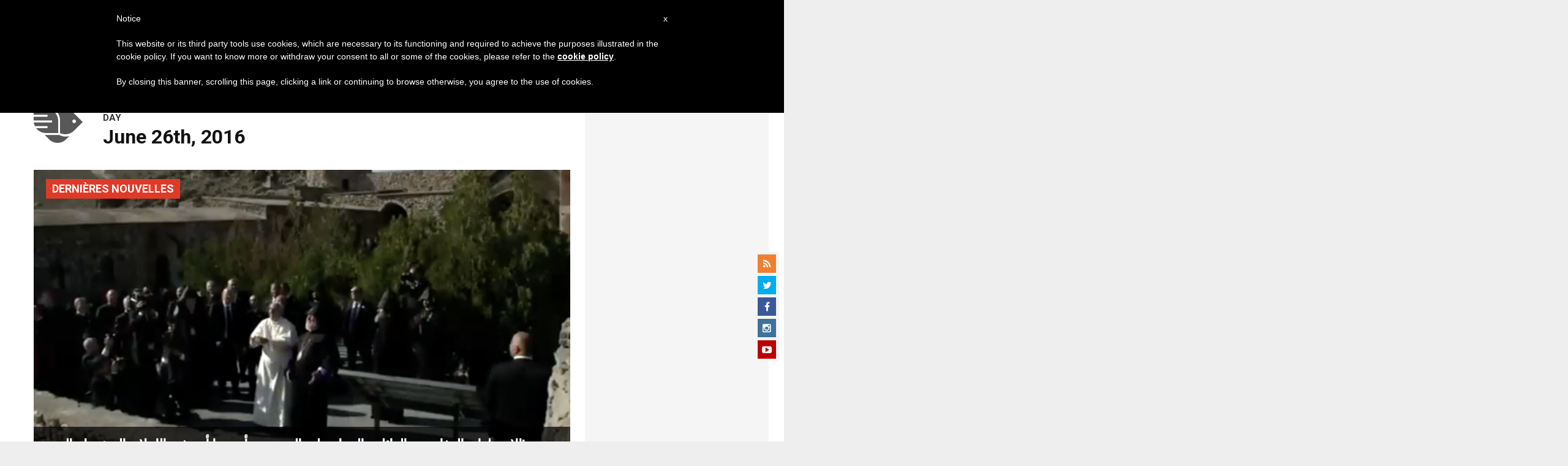

--- FILE ---
content_type: text/html; charset=UTF-8
request_url: https://ar.zenit.org/2016/06/26/
body_size: 20251
content:
<!DOCTYPE html>
<!--[if lt IE 7 ]>
<html lang="en-US" class="ie6"><![endif]-->
<!--[if IE 7 ]>
<html lang="en-US" class="ie7"><![endif]-->
<!--[if IE 8 ]>
<html lang="en-US" class="ie8"><![endif]-->
<!--[if IE 9 ]>
<html lang="en-US" class="ie9"><![endif]-->
<!--[if (gt IE 9)|!(IE)]><!-->
<html lang="en-US"><!--<![endif]-->
<head>
    <meta charset="UTF-8">
    <meta http-equiv="X-UA-Compatible" content="IE=edge">
    <meta name="viewport" content="width=device-width">
    <link rel="profile" href="https://gmpg.org/xfn/11">
    <link rel="pingback" href="https://ar.zenit.org/xmlrpc.php">
    <link href="https://maxcdn.bootstrapcdn.com/font-awesome/4.7.0/css/font-awesome.min.css" type="text/css">
<!-- DISABILITATO TEMPORANEAMENTES
    <script async src="//pagead2.googlesyndication.com/pagead/js/adsbygoogle.js"></script>
     <script> (adsbygoogle = window.adsbygoogle || []).push({ google_ad_client: "ca-pub-2750605928273933", enable_page_level_ads: true });</script>-->
	
<!-- Google ADS 
	<script async src="https://pagead2.googlesyndication.com/pagead/js/adsbygoogle.js?client=ca-pub-7448133621512387"
     crossorigin="anonymous"></script>-->
         
<!-- Google ADS  <script async src="https://pagead2.googlesyndication.com/pagead/js/adsbygoogle.js?client=ca-pub-2906450867789614"
     crossorigin="anonymous"></script>-->
       
  <!-- código de AdSense si el usuario esta logueado-->
    <!-- código de AdSense si el usuario esta logueado-->
    <script async src="https://pagead2.googlesyndication.com/pagead/js/adsbygoogle.js?client=ca-pub-2906450867789614"
     crossorigin="anonymous"></script>
         

    <!-- Start of HubSpot Embed Code -->
    <script type="text/javascript" id="hs-script-loader" async defer src="//js.hs-scripts.com/5683922.js"></script>
    <!-- End of HubSpot Embed Code -->

    
    <!-- Google Tag Manager -->
    <script>
            (function(w,d,s,l,i){w[l]=w[l]||[];w[l].push({'gtm.start':
            new Date().getTime(),event:'gtm.js'});var f=d.getElementsByTagName(s)[0],
            j=d.createElement(s),dl=l!='dataLayer'?'&l='+l:'';j.async=true;j.src=
            'https://www.googletagmanager.com/gtm.js?id='+i+dl;f.parentNode.insertBefore(j,f);
            })(window,document,'script','dataLayer','GTM-PLH9WQN');
    </script>
    <!-- End Google Tag Manager -->

        <meta name='robots' content='noindex, follow' />
	<style>img:is([sizes="auto" i], [sizes^="auto," i]) { contain-intrinsic-size: 3000px 1500px }</style>
	
	<!-- This site is optimized with the Yoast SEO plugin v24.9 - https://yoast.com/wordpress/plugins/seo/ -->
	<title>June 26, 2016 - ZENIT - Arabic</title>
	<meta property="og:locale" content="en_US" />
	<meta property="og:type" content="website" />
	<meta property="og:title" content="June 26, 2016 - ZENIT - Arabic" />
	<meta property="og:url" content="https://ar.zenit.org/2016/06/26/" />
	<meta property="og:site_name" content="ZENIT - Arabic" />
	<meta name="twitter:card" content="summary_large_image" />
	<script type="application/ld+json" class="yoast-schema-graph">{"@context":"https://schema.org","@graph":[{"@type":"CollectionPage","@id":"https://ar.zenit.org/2016/06/26/","url":"https://ar.zenit.org/2016/06/26/","name":"June 26, 2016 - ZENIT - Arabic","isPartOf":{"@id":"https://ar.zenit.org/#website"},"primaryImageOfPage":{"@id":"https://ar.zenit.org/2016/06/26/#primaryimage"},"image":{"@id":"https://ar.zenit.org/2016/06/26/#primaryimage"},"thumbnailUrl":"https://ar.zenit.org/wp-content/uploads/sites/5/2016/06/Screen-Shot-2016-06-26-at-9.25.15-AM-740x493.png","breadcrumb":{"@id":"https://ar.zenit.org/2016/06/26/#breadcrumb"},"inLanguage":"en-US"},{"@type":"ImageObject","inLanguage":"en-US","@id":"https://ar.zenit.org/2016/06/26/#primaryimage","url":"https://ar.zenit.org/wp-content/uploads/sites/5/2016/06/Screen-Shot-2016-06-26-at-9.25.15-AM-740x493.png","contentUrl":"https://ar.zenit.org/wp-content/uploads/sites/5/2016/06/Screen-Shot-2016-06-26-at-9.25.15-AM-740x493.png","width":740,"height":493,"caption":"Pope and Catholicos signing a joint declaration"},{"@type":"BreadcrumbList","@id":"https://ar.zenit.org/2016/06/26/#breadcrumb","itemListElement":[{"@type":"ListItem","position":1,"name":"Home","item":"https://ar.zenit.org/"},{"@type":"ListItem","position":2,"name":"Archives for June 26, 2016"}]},{"@type":"WebSite","@id":"https://ar.zenit.org/#website","url":"https://ar.zenit.org/","name":"ZENIT - Arabic","description":"The World Seen From Rome","potentialAction":[{"@type":"SearchAction","target":{"@type":"EntryPoint","urlTemplate":"https://ar.zenit.org/?s={search_term_string}"},"query-input":{"@type":"PropertyValueSpecification","valueRequired":true,"valueName":"search_term_string"}}],"inLanguage":"en-US"}]}</script>
	<!-- / Yoast SEO plugin. -->


<link rel='dns-prefetch' href='//www.googletagmanager.com' />
<link rel='dns-prefetch' href='//fonts.googleapis.com' />
<link rel="alternate" type="application/rss+xml" title="ZENIT - Arabic &raquo; Feed" href="https://ar.zenit.org/feed/" />
<link rel="alternate" type="application/rss+xml" title="ZENIT - Arabic &raquo; Comments Feed" href="https://ar.zenit.org/comments/feed/" />
<script type="text/javascript">
/* <![CDATA[ */
window._wpemojiSettings = {"baseUrl":"https:\/\/s.w.org\/images\/core\/emoji\/16.0.1\/72x72\/","ext":".png","svgUrl":"https:\/\/s.w.org\/images\/core\/emoji\/16.0.1\/svg\/","svgExt":".svg","source":{"concatemoji":"https:\/\/ar.zenit.org\/wp-includes\/js\/wp-emoji-release.min.js?ver=6.8.3"}};
/*! This file is auto-generated */
!function(s,n){var o,i,e;function c(e){try{var t={supportTests:e,timestamp:(new Date).valueOf()};sessionStorage.setItem(o,JSON.stringify(t))}catch(e){}}function p(e,t,n){e.clearRect(0,0,e.canvas.width,e.canvas.height),e.fillText(t,0,0);var t=new Uint32Array(e.getImageData(0,0,e.canvas.width,e.canvas.height).data),a=(e.clearRect(0,0,e.canvas.width,e.canvas.height),e.fillText(n,0,0),new Uint32Array(e.getImageData(0,0,e.canvas.width,e.canvas.height).data));return t.every(function(e,t){return e===a[t]})}function u(e,t){e.clearRect(0,0,e.canvas.width,e.canvas.height),e.fillText(t,0,0);for(var n=e.getImageData(16,16,1,1),a=0;a<n.data.length;a++)if(0!==n.data[a])return!1;return!0}function f(e,t,n,a){switch(t){case"flag":return n(e,"\ud83c\udff3\ufe0f\u200d\u26a7\ufe0f","\ud83c\udff3\ufe0f\u200b\u26a7\ufe0f")?!1:!n(e,"\ud83c\udde8\ud83c\uddf6","\ud83c\udde8\u200b\ud83c\uddf6")&&!n(e,"\ud83c\udff4\udb40\udc67\udb40\udc62\udb40\udc65\udb40\udc6e\udb40\udc67\udb40\udc7f","\ud83c\udff4\u200b\udb40\udc67\u200b\udb40\udc62\u200b\udb40\udc65\u200b\udb40\udc6e\u200b\udb40\udc67\u200b\udb40\udc7f");case"emoji":return!a(e,"\ud83e\udedf")}return!1}function g(e,t,n,a){var r="undefined"!=typeof WorkerGlobalScope&&self instanceof WorkerGlobalScope?new OffscreenCanvas(300,150):s.createElement("canvas"),o=r.getContext("2d",{willReadFrequently:!0}),i=(o.textBaseline="top",o.font="600 32px Arial",{});return e.forEach(function(e){i[e]=t(o,e,n,a)}),i}function t(e){var t=s.createElement("script");t.src=e,t.defer=!0,s.head.appendChild(t)}"undefined"!=typeof Promise&&(o="wpEmojiSettingsSupports",i=["flag","emoji"],n.supports={everything:!0,everythingExceptFlag:!0},e=new Promise(function(e){s.addEventListener("DOMContentLoaded",e,{once:!0})}),new Promise(function(t){var n=function(){try{var e=JSON.parse(sessionStorage.getItem(o));if("object"==typeof e&&"number"==typeof e.timestamp&&(new Date).valueOf()<e.timestamp+604800&&"object"==typeof e.supportTests)return e.supportTests}catch(e){}return null}();if(!n){if("undefined"!=typeof Worker&&"undefined"!=typeof OffscreenCanvas&&"undefined"!=typeof URL&&URL.createObjectURL&&"undefined"!=typeof Blob)try{var e="postMessage("+g.toString()+"("+[JSON.stringify(i),f.toString(),p.toString(),u.toString()].join(",")+"));",a=new Blob([e],{type:"text/javascript"}),r=new Worker(URL.createObjectURL(a),{name:"wpTestEmojiSupports"});return void(r.onmessage=function(e){c(n=e.data),r.terminate(),t(n)})}catch(e){}c(n=g(i,f,p,u))}t(n)}).then(function(e){for(var t in e)n.supports[t]=e[t],n.supports.everything=n.supports.everything&&n.supports[t],"flag"!==t&&(n.supports.everythingExceptFlag=n.supports.everythingExceptFlag&&n.supports[t]);n.supports.everythingExceptFlag=n.supports.everythingExceptFlag&&!n.supports.flag,n.DOMReady=!1,n.readyCallback=function(){n.DOMReady=!0}}).then(function(){return e}).then(function(){var e;n.supports.everything||(n.readyCallback(),(e=n.source||{}).concatemoji?t(e.concatemoji):e.wpemoji&&e.twemoji&&(t(e.twemoji),t(e.wpemoji)))}))}((window,document),window._wpemojiSettings);
/* ]]> */
</script>
<link rel='stylesheet' id='dashicons-css' href='https://ar.zenit.org/wp-includes/css/dashicons.min.css?ver=6.8.3' type='text/css' media='all' />
<link rel='stylesheet' id='post-views-counter-frontend-css' href='https://ar.zenit.org/wp-content/plugins/post-views-counter/css/frontend.css?ver=1.7.3' type='text/css' media='all' />
<style id='wp-emoji-styles-inline-css' type='text/css'>

	img.wp-smiley, img.emoji {
		display: inline !important;
		border: none !important;
		box-shadow: none !important;
		height: 1em !important;
		width: 1em !important;
		margin: 0 0.07em !important;
		vertical-align: -0.1em !important;
		background: none !important;
		padding: 0 !important;
	}
</style>
<link rel='stylesheet' id='wp-block-library-css' href='https://ar.zenit.org/wp-includes/css/dist/block-library/style.min.css?ver=6.8.3' type='text/css' media='all' />
<style id='classic-theme-styles-inline-css' type='text/css'>
/*! This file is auto-generated */
.wp-block-button__link{color:#fff;background-color:#32373c;border-radius:9999px;box-shadow:none;text-decoration:none;padding:calc(.667em + 2px) calc(1.333em + 2px);font-size:1.125em}.wp-block-file__button{background:#32373c;color:#fff;text-decoration:none}
</style>
<style id='wpecounter-most-viewed-block-style-inline-css' type='text/css'>
.mvpb-post-list {
    margin: 0;
    list-style: none;
}
</style>
<style id='global-styles-inline-css' type='text/css'>
:root{--wp--preset--aspect-ratio--square: 1;--wp--preset--aspect-ratio--4-3: 4/3;--wp--preset--aspect-ratio--3-4: 3/4;--wp--preset--aspect-ratio--3-2: 3/2;--wp--preset--aspect-ratio--2-3: 2/3;--wp--preset--aspect-ratio--16-9: 16/9;--wp--preset--aspect-ratio--9-16: 9/16;--wp--preset--color--black: #000000;--wp--preset--color--cyan-bluish-gray: #abb8c3;--wp--preset--color--white: #ffffff;--wp--preset--color--pale-pink: #f78da7;--wp--preset--color--vivid-red: #cf2e2e;--wp--preset--color--luminous-vivid-orange: #ff6900;--wp--preset--color--luminous-vivid-amber: #fcb900;--wp--preset--color--light-green-cyan: #7bdcb5;--wp--preset--color--vivid-green-cyan: #00d084;--wp--preset--color--pale-cyan-blue: #8ed1fc;--wp--preset--color--vivid-cyan-blue: #0693e3;--wp--preset--color--vivid-purple: #9b51e0;--wp--preset--gradient--vivid-cyan-blue-to-vivid-purple: linear-gradient(135deg,rgba(6,147,227,1) 0%,rgb(155,81,224) 100%);--wp--preset--gradient--light-green-cyan-to-vivid-green-cyan: linear-gradient(135deg,rgb(122,220,180) 0%,rgb(0,208,130) 100%);--wp--preset--gradient--luminous-vivid-amber-to-luminous-vivid-orange: linear-gradient(135deg,rgba(252,185,0,1) 0%,rgba(255,105,0,1) 100%);--wp--preset--gradient--luminous-vivid-orange-to-vivid-red: linear-gradient(135deg,rgba(255,105,0,1) 0%,rgb(207,46,46) 100%);--wp--preset--gradient--very-light-gray-to-cyan-bluish-gray: linear-gradient(135deg,rgb(238,238,238) 0%,rgb(169,184,195) 100%);--wp--preset--gradient--cool-to-warm-spectrum: linear-gradient(135deg,rgb(74,234,220) 0%,rgb(151,120,209) 20%,rgb(207,42,186) 40%,rgb(238,44,130) 60%,rgb(251,105,98) 80%,rgb(254,248,76) 100%);--wp--preset--gradient--blush-light-purple: linear-gradient(135deg,rgb(255,206,236) 0%,rgb(152,150,240) 100%);--wp--preset--gradient--blush-bordeaux: linear-gradient(135deg,rgb(254,205,165) 0%,rgb(254,45,45) 50%,rgb(107,0,62) 100%);--wp--preset--gradient--luminous-dusk: linear-gradient(135deg,rgb(255,203,112) 0%,rgb(199,81,192) 50%,rgb(65,88,208) 100%);--wp--preset--gradient--pale-ocean: linear-gradient(135deg,rgb(255,245,203) 0%,rgb(182,227,212) 50%,rgb(51,167,181) 100%);--wp--preset--gradient--electric-grass: linear-gradient(135deg,rgb(202,248,128) 0%,rgb(113,206,126) 100%);--wp--preset--gradient--midnight: linear-gradient(135deg,rgb(2,3,129) 0%,rgb(40,116,252) 100%);--wp--preset--font-size--small: 13px;--wp--preset--font-size--medium: 20px;--wp--preset--font-size--large: 36px;--wp--preset--font-size--x-large: 42px;--wp--preset--spacing--20: 0.44rem;--wp--preset--spacing--30: 0.67rem;--wp--preset--spacing--40: 1rem;--wp--preset--spacing--50: 1.5rem;--wp--preset--spacing--60: 2.25rem;--wp--preset--spacing--70: 3.38rem;--wp--preset--spacing--80: 5.06rem;--wp--preset--shadow--natural: 6px 6px 9px rgba(0, 0, 0, 0.2);--wp--preset--shadow--deep: 12px 12px 50px rgba(0, 0, 0, 0.4);--wp--preset--shadow--sharp: 6px 6px 0px rgba(0, 0, 0, 0.2);--wp--preset--shadow--outlined: 6px 6px 0px -3px rgba(255, 255, 255, 1), 6px 6px rgba(0, 0, 0, 1);--wp--preset--shadow--crisp: 6px 6px 0px rgba(0, 0, 0, 1);}:where(.is-layout-flex){gap: 0.5em;}:where(.is-layout-grid){gap: 0.5em;}body .is-layout-flex{display: flex;}.is-layout-flex{flex-wrap: wrap;align-items: center;}.is-layout-flex > :is(*, div){margin: 0;}body .is-layout-grid{display: grid;}.is-layout-grid > :is(*, div){margin: 0;}:where(.wp-block-columns.is-layout-flex){gap: 2em;}:where(.wp-block-columns.is-layout-grid){gap: 2em;}:where(.wp-block-post-template.is-layout-flex){gap: 1.25em;}:where(.wp-block-post-template.is-layout-grid){gap: 1.25em;}.has-black-color{color: var(--wp--preset--color--black) !important;}.has-cyan-bluish-gray-color{color: var(--wp--preset--color--cyan-bluish-gray) !important;}.has-white-color{color: var(--wp--preset--color--white) !important;}.has-pale-pink-color{color: var(--wp--preset--color--pale-pink) !important;}.has-vivid-red-color{color: var(--wp--preset--color--vivid-red) !important;}.has-luminous-vivid-orange-color{color: var(--wp--preset--color--luminous-vivid-orange) !important;}.has-luminous-vivid-amber-color{color: var(--wp--preset--color--luminous-vivid-amber) !important;}.has-light-green-cyan-color{color: var(--wp--preset--color--light-green-cyan) !important;}.has-vivid-green-cyan-color{color: var(--wp--preset--color--vivid-green-cyan) !important;}.has-pale-cyan-blue-color{color: var(--wp--preset--color--pale-cyan-blue) !important;}.has-vivid-cyan-blue-color{color: var(--wp--preset--color--vivid-cyan-blue) !important;}.has-vivid-purple-color{color: var(--wp--preset--color--vivid-purple) !important;}.has-black-background-color{background-color: var(--wp--preset--color--black) !important;}.has-cyan-bluish-gray-background-color{background-color: var(--wp--preset--color--cyan-bluish-gray) !important;}.has-white-background-color{background-color: var(--wp--preset--color--white) !important;}.has-pale-pink-background-color{background-color: var(--wp--preset--color--pale-pink) !important;}.has-vivid-red-background-color{background-color: var(--wp--preset--color--vivid-red) !important;}.has-luminous-vivid-orange-background-color{background-color: var(--wp--preset--color--luminous-vivid-orange) !important;}.has-luminous-vivid-amber-background-color{background-color: var(--wp--preset--color--luminous-vivid-amber) !important;}.has-light-green-cyan-background-color{background-color: var(--wp--preset--color--light-green-cyan) !important;}.has-vivid-green-cyan-background-color{background-color: var(--wp--preset--color--vivid-green-cyan) !important;}.has-pale-cyan-blue-background-color{background-color: var(--wp--preset--color--pale-cyan-blue) !important;}.has-vivid-cyan-blue-background-color{background-color: var(--wp--preset--color--vivid-cyan-blue) !important;}.has-vivid-purple-background-color{background-color: var(--wp--preset--color--vivid-purple) !important;}.has-black-border-color{border-color: var(--wp--preset--color--black) !important;}.has-cyan-bluish-gray-border-color{border-color: var(--wp--preset--color--cyan-bluish-gray) !important;}.has-white-border-color{border-color: var(--wp--preset--color--white) !important;}.has-pale-pink-border-color{border-color: var(--wp--preset--color--pale-pink) !important;}.has-vivid-red-border-color{border-color: var(--wp--preset--color--vivid-red) !important;}.has-luminous-vivid-orange-border-color{border-color: var(--wp--preset--color--luminous-vivid-orange) !important;}.has-luminous-vivid-amber-border-color{border-color: var(--wp--preset--color--luminous-vivid-amber) !important;}.has-light-green-cyan-border-color{border-color: var(--wp--preset--color--light-green-cyan) !important;}.has-vivid-green-cyan-border-color{border-color: var(--wp--preset--color--vivid-green-cyan) !important;}.has-pale-cyan-blue-border-color{border-color: var(--wp--preset--color--pale-cyan-blue) !important;}.has-vivid-cyan-blue-border-color{border-color: var(--wp--preset--color--vivid-cyan-blue) !important;}.has-vivid-purple-border-color{border-color: var(--wp--preset--color--vivid-purple) !important;}.has-vivid-cyan-blue-to-vivid-purple-gradient-background{background: var(--wp--preset--gradient--vivid-cyan-blue-to-vivid-purple) !important;}.has-light-green-cyan-to-vivid-green-cyan-gradient-background{background: var(--wp--preset--gradient--light-green-cyan-to-vivid-green-cyan) !important;}.has-luminous-vivid-amber-to-luminous-vivid-orange-gradient-background{background: var(--wp--preset--gradient--luminous-vivid-amber-to-luminous-vivid-orange) !important;}.has-luminous-vivid-orange-to-vivid-red-gradient-background{background: var(--wp--preset--gradient--luminous-vivid-orange-to-vivid-red) !important;}.has-very-light-gray-to-cyan-bluish-gray-gradient-background{background: var(--wp--preset--gradient--very-light-gray-to-cyan-bluish-gray) !important;}.has-cool-to-warm-spectrum-gradient-background{background: var(--wp--preset--gradient--cool-to-warm-spectrum) !important;}.has-blush-light-purple-gradient-background{background: var(--wp--preset--gradient--blush-light-purple) !important;}.has-blush-bordeaux-gradient-background{background: var(--wp--preset--gradient--blush-bordeaux) !important;}.has-luminous-dusk-gradient-background{background: var(--wp--preset--gradient--luminous-dusk) !important;}.has-pale-ocean-gradient-background{background: var(--wp--preset--gradient--pale-ocean) !important;}.has-electric-grass-gradient-background{background: var(--wp--preset--gradient--electric-grass) !important;}.has-midnight-gradient-background{background: var(--wp--preset--gradient--midnight) !important;}.has-small-font-size{font-size: var(--wp--preset--font-size--small) !important;}.has-medium-font-size{font-size: var(--wp--preset--font-size--medium) !important;}.has-large-font-size{font-size: var(--wp--preset--font-size--large) !important;}.has-x-large-font-size{font-size: var(--wp--preset--font-size--x-large) !important;}
:where(.wp-block-post-template.is-layout-flex){gap: 1.25em;}:where(.wp-block-post-template.is-layout-grid){gap: 1.25em;}
:where(.wp-block-columns.is-layout-flex){gap: 2em;}:where(.wp-block-columns.is-layout-grid){gap: 2em;}
:root :where(.wp-block-pullquote){font-size: 1.5em;line-height: 1.6;}
</style>
<link rel='stylesheet' id='ctf_styles-css' href='https://ar.zenit.org/wp-content/plugins/custom-twitter-feeds/css/ctf-styles.min.css?ver=2.3.1' type='text/css' media='all' />
<link rel='stylesheet' id='url-shortify-css' href='https://ar.zenit.org/wp-content/plugins/url-shortify/lite/dist/styles/url-shortify.css?ver=1.10.5.1' type='text/css' media='all' />
<link rel='stylesheet' id='dynamic-theme-style-css' href='https://ar.zenit.org/wp-content/themes/zenit-2018/css/dynamic-style.css?ver=1.0.0' type='text/css' media='all' />
<style id='dynamic-theme-style-inline-css' type='text/css'>
.menu-category-color-1:before {background: #7CFF86;}.menu-category-color-60005:before {background: #a235b8;}.menu-category-color-69578:before {background: #00AA85;}.menu-category-color-65858:before {background: #FF0F00;}.menu-category-color-69534:before {background: #6300D3;}.menu-category-color-65760:before {background: #595959;}.menu-category-color-65669:before {background: #D50184;}.menu-category-color-67465:before {background: #7CDD9E;}.menu-category-color-66256:before {background: #2680FF;}.menu-category-color-66708:before {background: #FFC444;}.menu-category-color-40007:before {background: #f37634;}.menu-category-color-69709:before {background: #590200;}.menu-category-color-65821:before {background: #00AA85;}.menu-category-color-65673:before {background: #00FF5C;}.menu-category-color-60002:before {background: #a235b8;}.menu-category-color-65389:before {background: #2680FF;}.menu-category-color-65994:before {background: #81AC04;}.menu-category-color-20000:before {background: #f3d166;}.menu-category-color-70963:before {background: #3587FF;}.menu-category-color-70955:before {background: #3587FF;}.menu-category-color-69984:before {background: #D50658;}.menu-category-color-65839:before {background: #845B00;}.menu-category-color-69656:before {background: #FF0B57;}.menu-category-color-65729:before {background: #EF9227;}.menu-category-color-40000:before {background: #f37634;}.menu-category-color-20006:before {background: #f3d166;}.menu-category-color-71256:before {background: #1D53D3;}.menu-category-color-30003:before {background: #df3a28;}.menu-category-color-65664:before {background: #00F408;}.menu-category-color-65670:before {background: #008559;}.menu-category-color-65993:before {background: #590200;}.menu-category-color-65860:before {background: #845B00;}.menu-category-color-65711:before {background: #3587FF;}.menu-category-color-65698:before {background: #1BA6FF;}.menu-category-color-30002:before {background: #df3a28;}.menu-category-color-30005:before {background: #df3a28;}.menu-category-color-65696:before {background: #C7CC04;}.menu-category-color-65848:before {background: #00AB5A;}.menu-category-color-69536:before {background: #0AA8D3;}.menu-category-color-30004:before {background: #df3a28;}.menu-category-color-20005:before {background: #f3d166;}.menu-category-color-30001:before {background: #df3a28;}.menu-category-color-60000:before {background: #a235b8;}.menu-category-color-64589:before {background: #008559;}.menu-category-color-20001:before {background: #f3d166;}.menu-category-color-65728:before {background: #1582D3;}.menu-category-color-40004:before {background: #f37634;}.menu-category-color-30000:before {background: #df3a28;}.menu-category-color-65822:before {background: #7CDD9E;}.menu-category-color-40008:before {background: #f37634;}.menu-category-color-20004:before {background: #f3d166;}.menu-category-color-60004:before {background: #a235b8;}.menu-category-color-68666:before {background: #15EAEA;}.menu-category-color-60001:before {background: #a235b8;}.menu-category-color-40009:before {background: #f37634;}.menu-category-color-40001:before {background: #f37634;}.menu-category-color-65679:before {background: #0AA8D3;}.menu-category-color-65991:before {background: #D658AA;}.menu-category-color-67626:before {background: #AB0600;}.menu-category-color-20007:before {background: #f3d166;}.menu-category-color-40006:before {background: #f37634;}.menu-category-color-65676:before {background: #595959;}.menu-category-color-65813:before {background: #ADD2FF;}.menu-category-color-40005:before {background: #f37634;}.menu-category-color-66298:before {background: #1BA6FF;}.menu-category-color-65678:before {background: #E81B10;}.menu-category-color-65803:before {background: #D40A00;}.menu-category-color-40003:before {background: #f37634;}.menu-category-color-67791:before {background: #54AB5A;}.menu-category-color-69683:before {background: #8A00D3;}.menu-category-color-66478:before {background: #B251FE;}.menu-category-color-20003:before {background: #f3d166;}.menu-category-color-60003:before {background: #a235b8;}.menu-category-color-65828:before {background: #00D3AB;}.menu-category-color-65867:before {background: #00D508;}.menu-category-color-67153:before {background: #D40A00;}.menu-category-color-65939:before {background: #00CB07;}.menu-category-color-65927:before {background: #E81B10;}.menu-category-color-65680:before {background: #FF5B84;}.menu-category-color-65672:before {background: #6300D3;}.menu-category-color-40002:before {background: #f37634;}.menu-category-color-66784:before {background: #FF5E00;}.menu-category-color-65695:before {background: #D50658;}.menu-category-color-67383:before {background: #1A1A1A;}.menu-category-color-66633:before {background: #D50658;}.menu-category-color-20002:before {background: #f3d166;}.menu-category-color-50000:before {background: #00b85d;}.menu-category-color-65674:before {background: #8D00FE;}.menu-category-color-65671:before {background: #D35C00;}.menu-category-color-67486:before {background: #7CC942;}.menu-category-color-66440:before {background: #005A01;}
</style>
<link rel='stylesheet' id='font-awesome-css' href='https://ar.zenit.org/wp-content/themes/wp-prosperity/fonts/font-awesome/css/font-awesome.min.css?ver=4.4.0' type='text/css' media='all' />
<link rel='stylesheet' id='bootstrap-css' href='https://ar.zenit.org/wp-content/themes/wp-prosperity/bootstrap.min.css?ver=3.3.1' type='text/css' media='all' />
<link rel='stylesheet' id='Roboto-css' href='//fonts.googleapis.com/css?family=Roboto%3Aitalic%2C700%2C700italic&#038;subset=latin&#038;ver=6.8.3' type='text/css' media='all' />
<link rel='stylesheet' id='wp_mailjet_form_builder_widget-widget-front-styles-css' href='https://ar.zenit.org/wp-content/plugins/mailjet-for-wordpress/src/widgetformbuilder/css/front-widget.css?ver=5.5.2' type='text/css' media='all' />
<link rel='stylesheet' id='upw_theme_standard-css' href='https://ar.zenit.org/wp-content/plugins/ultimate-posts-widget/css/upw-theme-standard.min.css?ver=6.8.3' type='text/css' media='all' />
<link rel='stylesheet' id='theme-style-min-css' href='https://ar.zenit.org/wp-content/themes/zenit-2018/css/theme-style.min.css?ver=1.0' type='text/css' media='all' />

<script  type="text/javascript" class=" _iub_cs_skip" type="text/javascript" id="iubenda-head-inline-scripts-0">
/* <![CDATA[ */

	var _iub = _iub || [];
	_iub.csConfiguration = {
		cookiePolicyId: 8100962,
		siteId: 792993,
		lang: "en"
	};
	(function (w, d) {
		var loader = function () { var s = d.createElement("script"), tag = d.getElementsByTagName("script")[0]; s.src = "//cdn.iubenda.com/cookie_solution/stable/iubenda_cs.js"; tag.parentNode.insertBefore(s, tag); };
		if (w.addEventListener) { w.addEventListener("load", loader, false); } else if (w.attachEvent) { w.attachEvent("onload", loader); } else { w.onload = loader; }
	})(window, document);
/* ]]> */
</script>
<script type="text/javascript" src="https://ar.zenit.org/wp-includes/js/jquery/jquery.min.js?ver=3.7.1" id="jquery-core-js"></script>
<script type="text/javascript" src="https://ar.zenit.org/wp-includes/js/jquery/jquery-migrate.min.js?ver=3.4.1" id="jquery-migrate-js"></script>
<script type="text/javascript" id="url-shortify-js-extra">
/* <![CDATA[ */
var usParams = {"ajaxurl":"https:\/\/ar.zenit.org\/wp-admin\/admin-ajax.php"};
/* ]]> */
</script>
<script type="text/javascript" src="https://ar.zenit.org/wp-content/plugins/url-shortify/lite/dist/scripts/url-shortify.js?ver=1.10.5.1" id="url-shortify-js"></script>

<!-- Google tag (gtag.js) snippet added by Site Kit -->

<!-- Google Analytics snippet added by Site Kit -->
<script type="text/javascript" src="https://www.googletagmanager.com/gtag/js?id=GT-NSV79ZD" id="google_gtagjs-js" async></script>
<script type="text/javascript" id="google_gtagjs-js-after">
/* <![CDATA[ */
window.dataLayer = window.dataLayer || [];function gtag(){dataLayer.push(arguments);}
gtag("set","linker",{"domains":["ar.zenit.org"]});
gtag("js", new Date());
gtag("set", "developer_id.dZTNiMT", true);
gtag("config", "GT-NSV79ZD");
/* ]]> */
</script>

<!-- End Google tag (gtag.js) snippet added by Site Kit -->
<!--[if lt IE 9]>
<script type="text/javascript" src="https://ar.zenit.org/wp-content/themes/zenit-2018/js/html5-shiv.js?ver=3.7.3" id="zenit-html5-js"></script>
<![endif]-->
<link rel="https://api.w.org/" href="https://ar.zenit.org/wp-json/" /><link rel="EditURI" type="application/rsd+xml" title="RSD" href="https://ar.zenit.org/xmlrpc.php?rsd" />
<meta name="generator" content="WordPress 6.8.3" />
<meta name="generator" content="Site Kit by Google 1.124.0" />    <style>
    .custom-popular-posts {
        width: 100%;
    }
    
    .custom-popular-item {
        display: flex;
        align-items: flex-start;
        margin-bottom: 15px;
        padding-bottom: 15px;
        border-bottom: 1px solid #eee;
        gap: 12px;
    }
    
    .custom-thumbnail {
        flex: 0 0 70px;
    }
    
    .custom-thumbnail img {
        width: 70px !important;
        height: 70px !important;
        object-fit: cover !important;
        border-radius: 4px !important;
    }
    
    .default-thumb {
        width: 70px;
        height: 70px;
        background: #f0f0f0;
        border-radius: 4px;
        display: flex;
        align-items: center;
        justify-content: center;
        color: #999;
        font-size: 20px;
    }
    
    .custom-content {
        flex: 1;
    }
    
    .custom-content a {
        text-decoration: none;
        font-weight: 500;
        line-height: 1.4;
        color: #333;
        font-size: 14px;
        display: block;
    }
    
    .custom-content a:hover {
        color: #0073aa;
    }
    
    .post-date {
        font-size: 11px !important;
        color: #666 !important;
        margin-top: 5px !important;
    }
    </style>
    <meta name="viewport" content="width=device-width, initial-scale=1" />

<!-- Custom Styles from Theme Setting Page -->
<style type="text/css">
.site-container, .unboxed .site-inner, .unboxed .wrap { max-width:1360px; }
.unboxed .slideslider .flex-caption-wrap { max-width:1360px !important; }
.site-header .wrap { height:80px;}
.entry-footer .entry-meta { padding:0; background:transparent; }
h1.site-title, .site-title { font-family:Roboto;font-size:30px;text-transform:none; }
h1,h2,h3,h4,h5,h6 { font-family:Roboto;text-transform:none; }
h2.widgettitle, h2.widget-title {font-size:24px;}
h1 {font-size:48px;}
h2 {font-size:28px;}
h3 {font-size:26px;}
h4 {font-size:24px;}
h5 {font-size:20px;}
h6 {font-size:18px;}
h1 {letter-spacing:-1px;}
h2 {letter-spacing:-1px;}
body { font-family:Roboto;font-size:18px;line-height:1.5;text-transform:none; }
.site-inner .sidebar { font-family:Roboto;font-size:14px;line-height:1.5;text-transform:none; }
.nav-primary { font-family:Roboto;font-size:14px;text-transform:none; }
.nav-secondary { font-family:Roboto;font-size:15px;text-transform:none; }
.nav-fixed { font-family:Roboto;font-size:14px;text-transform:none; }
.comment-metadata,.wp-caption,.wp-caption-text,.entry-caption,.gallery-caption,.entry-media .thumb-caption,.sitemap-entry-meta,.entry-meta { font-family:Roboto;font-size:14px;text-transform:none; }
.site-container { border: 0; }
.site-container { border-color:#0196be; }
.site-header { background-color:#ffffff !important;}
.darkheader .site-header { background-color:#ffffff !important;}
.site-header { border-color:#ffffff !important;}
.darkheader .site-header { border-color:#ffffff !important;}
.site-title { color:#ffffff!important;}
.darkheader .site-title { color:#ffffff!important;}
.site-inner-wrap { color:#333333; }
h2.feat-title { background-color:#ffffff; }
h2.feat-title { padding:0 0 3px; }
h2.feat-title { background-image:url(https://ar.zenit.org/wp-content/themes/wp-prosperity/images/dotted-line.png); background-position:bottom left; background-repeat:repeat-x; }
#footer-widgets {
    padding: 80px 0 10px;
    margin: 0 auto;
    background: white;
    border-top: 1px solid transparent;
    color: #999;
}
.mailpoet{float:right;}
.mailpoet1{clear:both;float:right;}
#mailpoet_form_1 .mailpoet_text, #mailpoet_form_1 .mailpoet_textarea
{text-align:right;}
.donation-block{display:none;}
#custom_html-7.widget_text .widget-wrap 
{height:auto;background:#0196be;padding-bottom:70px!important;padding-top:10px!important;}
.flex-viewport {
    max-height: 2000px;
    -webkit-transition: all 1s ease;
    -moz-transition: all 1s ease;
    transition: all 1s ease;
    direction: ltr
}

h1.entry-title {
    line-height: 44px;
}
h2.feat-title a {
    letter-spacing: .2px;
}
.ep-left h2.entry-title {
    font-size:48px;
	line-height:1.0;
	}
    
.ep-right h2.entry-title {
    font-size:20px;
	line-height:1.2;
	letter-spacing:0;
	}
.more-headlines h2.entry-title {
    font-size:17px;
    line-height:1.2;
    letter-spacing:0;
    }    
.home-mid h2.entry-title {
    letter-spacing:0;
	font-size:24px;
	line-height:1.1;
	}
.home-mid .postcat {
    font-size:15px;
	font-weight:bold;
	text-transform:uppercase;
	letter-spacing:0.5px;
	}
.home-mid-excerpt {
    line-height:1.5;
	font-size:14px;
	}
.home-mid .smallthumb h2.entry-title {
    font-size:18px;
	line-height:1.2;
	}
.smallthumb .home-mid-excerpt {
    line-height:1.4em;
	max-height:3.8em;
	font-size:13px;
	}
    .home-mid .smallthumb .postcat {
    font-size:14px;
	}
    div.single-entry-excerpt p {
    font-size: 24px;
    line-height: 30px;
}
div.upw-content blockquote p {
    font-weight: bold;
    font-family: Lucida Grande;
    font-size: 16px;
    font-style: italic;
}

div.upw-content p {
    font-weight: bold;
    font-style: italic;
    font-family: Lucida Grande;
}
form.validate {
    background-color: #faf7fa;
}

p.email-intro {
    font-weight: bold;
    font-family: Lucida Grande;
}

.home-ad,
.home-ad .wrap,
.ep-left .lg-feat-excerpt { 
    overflow:hidden !important; 
    }
</style>
<style class="wpcode-css-snippet">.article-listing .articles-container .articles article {
  
    opacity: 1!important;
}</style><link rel="icon" href="https://ar.zenit.org/wp-content/uploads/sites/5/2020/07/f4ae4282-cropped-02798b16-favicon_1.png" sizes="32x32" />
<link rel="icon" href="https://ar.zenit.org/wp-content/uploads/sites/5/2020/07/f4ae4282-cropped-02798b16-favicon_1.png" sizes="192x192" />
<link rel="apple-touch-icon" href="https://ar.zenit.org/wp-content/uploads/sites/5/2020/07/f4ae4282-cropped-02798b16-favicon_1.png" />
<meta name="msapplication-TileImage" content="https://ar.zenit.org/wp-content/uploads/sites/5/2020/07/f4ae4282-cropped-02798b16-favicon_1.png" />
<style>.shorten_url { 
	   padding: 10px 10px 10px 10px ; 
	   border: 1px solid #AAAAAA ; 
	   background-color: #EEEEEE ;
}</style></head>

<body class="archive date wp-theme-wp-prosperity wp-child-theme-zenit-2018 c-sw two-column unboxed" itemscope="itemscope" itemtype="https://schema.org/WebPage">

<!-- Google Tag Manager (noscript) -->
<noscript>
    <iframe src="https://www.googletagmanager.com/ns.html?id=GTM-PLH9WQN" height="0" width="0" style="display:none;visibility:hidden"></iframe>
</noscript>
<!-- End Google Tag Manager (noscript) -->


<!-- OUTER SITE CONTAINER (.site-container) -->
<div class="site-container">

    

    <!-- SITE HEADER (.site-header) -->
    <header class="site-header" itemscope="itemscope" itemtype="https://schema.org/WPHeader">

        <div class="wrap row align-items-center">
            <div class="col-12 col-md-auto site-branding">

                <a href="https://ar.zenit.org/" title="ZENIT &#8211; Arabic" rel="home">
                    <div class="site-title" itemprop="headline">
                                            <span class="site-logo">
                            <img src="https://ar.zenit.org/wp-content/uploads/sites/5/2022/07/ar-logo-header_.png" alt="ZENIT &#8211; Arabic" width="200"/>
                        </span>
                                        </div>
                </a>

                <nav class="nav-primary nav-primary-mobile" itemscope="itemscope" itemtype="https://schema.org/SiteNavigationElement">
                    <div class="wrap">
                        <span class="menu-toggle">
                            <i class="fa fa-navicon"></i>
                        </span>
                        <ul id="topnav" class="nav-menu"><li id="menu-item-46189" class="menu-item menu-item-type-taxonomy menu-item-object-category menu-item-46189 menu-category-color-20000"><a href="https://ar.zenit.org/category/pope-francis/">البابا فرنسيس</a></li>
<li id="menu-item-46190" class="menu-item menu-item-type-taxonomy menu-item-object-category menu-item-46190 menu-category-color-30000"><a href="https://ar.zenit.org/category/rome/">روما</a></li>
<li id="menu-item-46191" class="menu-item menu-item-type-taxonomy menu-item-object-category menu-item-46191 menu-category-color-40000"><a href="https://ar.zenit.org/category/church-and-world/">الكنيسة والعالم</a></li>
<li id="menu-item-46192" class="menu-item menu-item-type-taxonomy menu-item-object-category menu-item-46192 menu-category-color-50000"><a href="https://ar.zenit.org/category/documents-2/">وثائق</a></li>
<li id="menu-item-46193" class="menu-item menu-item-type-custom menu-item-object-custom menu-item-46193"><a href="https://regnumchristi.iraiser.eu/zenit/~mon-don?_cv=1">تبرع</a></li>
</ul>                    </div>
                <nav>
                        
            </div><!-- .site-branding -->

            <div class="col-12 col-md-auto header-main-menu d-flex align-items-center">
                <ul id="secnav" class="nav-menu"><li id="menu-item-46181" class="menu-item menu-item-type-taxonomy menu-item-object-category menu-item-46181 menu-category-color-20000"><a href="https://ar.zenit.org/category/pope-francis/">البابا فرنسيس</a></li>
<li id="menu-item-46182" class="menu-item menu-item-type-taxonomy menu-item-object-category menu-item-46182 menu-category-color-30000"><a href="https://ar.zenit.org/category/rome/">روما</a></li>
<li id="menu-item-46179" class="menu-item menu-item-type-taxonomy menu-item-object-category menu-item-46179 menu-category-color-40000"><a href="https://ar.zenit.org/category/church-and-world/">الكنيسة والعالم</a></li>
<li id="menu-item-46180" class="menu-item menu-item-type-taxonomy menu-item-object-category menu-item-46180 menu-category-color-50000"><a href="https://ar.zenit.org/category/documents-2/">وثائق</a></li>
<li id="menu-item-46183" class="menu-item menu-item-type-custom menu-item-object-custom menu-item-46183"><a target="_blank" href="https://regnumchristi.iraiser.eu/zenit/~mon-don?_cv=1">تبرع</a></li>
</ul>            </div>

            <div class="col-md-auto d-flex align-items-center right-content mission-edition-container">

                <a href="/mission-the-zenit-project/">
                    <div class="mission">
                        <img src="https://ar.zenit.org/wp-content/themes/zenit-2018/images/mission.png">
                        <p>Mission</p>
                    </div>
                </a>

                                    <div class="search-button">
                        <i class="fa fa-search"></i>
                    </div>
                
                <div class="edition-drop">
                    <ul class="edition-list">
                        <li>
                            <span>
                                <i class="fa fa-globe" aria-hidden="true"></i>
                                <span class="site-lang">
                                    AR                                </span>
                                <i class="fa fa-caret-down"></i>
                            </span>
                            <ul id="menu-edition-dropdown" class="edition-list"><li id="menu-item-46184" class="menu-item menu-item-type-custom menu-item-object-custom menu-item-46184"><a href="https://zenit.org/">English</a></li>
<li id="menu-item-46185" class="menu-item menu-item-type-custom menu-item-object-custom menu-item-46185"><a href="https://it.zenit.org/">Italiano</a></li>
<li id="menu-item-46186" class="menu-item menu-item-type-custom menu-item-object-custom menu-item-46186"><a href="https://es.zenit.org/">Español</a></li>
<li id="menu-item-46187" class="menu-item menu-item-type-custom menu-item-object-custom menu-item-46187"><a href="https://fr.zenit.org">Français</a></li>
<li id="menu-item-46188" class="menu-item menu-item-type-custom menu-item-object-custom menu-item-home menu-item-46188"><a href="https://ar.zenit.org">العربية</a></li>
</ul>                        </li>
                    </ul>
                </div>
                
                <div class="nav-primary nav-primary-toggle mobile" itemscope="itemscope" itemtype="https://schema.org/SiteNavigationElement">
                    <span class="menu-toggle">
                        <i class="fa fa-navicon"></i>
                    </span>
                </div>

            </div>

            <nav class="nav-primary nav-primary-menu mobile" itemscope="itemscope" itemtype="https://schema.org/SiteNavigationElement">
                <ul class="nav-menu">

                    <li class="menu-item menu-item-type-taxonomy menu-item-object-category menu-item-46189 menu-category-color-20000"><a href="https://ar.zenit.org/category/pope-francis/">البابا فرنسيس</a></li>
<li class="menu-item menu-item-type-taxonomy menu-item-object-category menu-item-46190 menu-category-color-30000"><a href="https://ar.zenit.org/category/rome/">روما</a></li>
<li class="menu-item menu-item-type-taxonomy menu-item-object-category menu-item-46191 menu-category-color-40000"><a href="https://ar.zenit.org/category/church-and-world/">الكنيسة والعالم</a></li>
<li class="menu-item menu-item-type-taxonomy menu-item-object-category menu-item-46192 menu-category-color-50000"><a href="https://ar.zenit.org/category/documents-2/">وثائق</a></li>
<li class="menu-item menu-item-type-custom menu-item-object-custom menu-item-46193"><a href="https://regnumchristi.iraiser.eu/zenit/~mon-don?_cv=1">تبرع</a></li>

                </ul>
            </nav>

        </div>
        <!-- .wrap -->

    </header>
    <!-- END SITE HEADER (.site-header) -->



    <!-- TOPBAR SEARCH FORM (.topnav-search) -->
    <div class="topnav-search">
        <div class="wrap">
            <form method="get" class="search-form clearfix" action="https://ar.zenit.org/">
	<label><span class="screen-reader-text">اكتب كلمات البحث هنا</span></label>
	<i class="fa fa-search"></i>
	<input type="text" class="search-field" placeholder="اكتب كلمات البحث هنا" value="" name="s" title="اكتب كلمات البحث هنا" /><input type="submit" class="search-submit" value="بحث" />
</form>        </div>
    </div><!-- .topnav-search) -->
    <!-- END SEARCH FORM (.topnav-search) -->
<!-- HEADER NAVIGATION (.nav-secondary) -->
<div class="sub-header-menu">
    <div class="wrap-container">

        <div class="ticker-wrap hot-topics">
            <div class="ht-title">
                مواضيع الساعة            </div>
            <div class="ticker">
                
                                        <div class="ticker__item">
                            <a href="https://ar.zenit.org/2026/01/23/%d8%b9%d9%86%d8%a7%d9%88%d9%8a%d9%86-%d9%86%d8%b4%d8%b1%d8%a9-%d8%a7%d9%84%d8%ae%d9%85%d9%8a%d8%b3-22-%d9%83%d8%a7%d9%86%d9%88%d9%86-%d8%a7%d9%84%d8%ab%d9%91%d8%a7%d9%86%d9%8a-2026/" rel="bookmark">
                                عناوين نشرة الجمعة 23 كانون الثّاني 2026: قلب المسيح                            </a>
                        </div>
                                            <div class="ticker__item">
                            <a href="https://ar.zenit.org/2026/01/23/%d8%a7%d9%84%d8%a8%d8%a7%d8%a8%d8%a7-%d8%b3%d9%8a%d8%b2%d9%88%d8%b1-%d8%ae%d9%85%d8%b3%d9%8f-%d8%b1%d8%b9%d8%a7%d9%8a%d8%a7-%d9%81%d9%8a-%d8%b1%d9%88%d9%85%d8%a7-%d8%ae%d9%84%d8%a7%d9%84-%d8%a7%d9%84/" rel="bookmark">
                                البابا سيزور خمسُ رعايا في روما خلال الصّوم                            </a>
                        </div>
                                            <div class="ticker__item">
                            <a href="https://ar.zenit.org/2026/01/23/%d9%85%d8%a7-%d8%a8%d8%b9%d8%af-%d8%a7%d9%84%d8%a3%d9%86%d8%b3%d9%86%d8%a9-%d9%85%d9%82%d8%a7%d8%a8%d9%84-%d8%a7%d9%84%d9%85%d8%b3%d9%8a%d8%ad%d9%8a%d8%a9-2/" rel="bookmark">
                                ما بعد الأنسنة مقابل المسيحية                            </a>
                        </div>
                                            <div class="ticker__item">
                            <a href="https://ar.zenit.org/2026/01/23/%d8%b9%d9%84%d9%85%d8%a7%d8%a1-%d8%a7%d9%84%d8%a2%d8%ab%d8%a7%d8%b1-%d9%8a%d8%a4%d9%83%d9%91%d8%af%d9%88%d9%86-%d8%b1%d9%88%d8%a7%d9%8a%d8%a7%d8%aa-%d8%a7%d9%84%d8%a5%d9%86%d8%ac%d9%8a%d9%84-%d8%a7/" rel="bookmark">
                                علماء الآثار يؤكّدون روايات الإنجيل: اكتشاف حديقة تحت كنيسة القيامة                            </a>
                        </div>
                                            <div class="ticker__item">
                            <a href="https://ar.zenit.org/2026/01/22/%d8%aa%d8%b1%d9%8a%d8%af%d9%88%d9%86-%d8%b9%d9%8e%d9%8a%d8%b4-%d8%a7%d9%84%d8%a5%d9%8a%d9%85%d8%a7%d9%86%d8%8c-%d9%88%d8%ae%d9%8a%d8%b1-%d8%a7%d9%84%d9%83%d9%86%d9%8a%d8%b3%d8%a9%d8%9f/" rel="bookmark">
                                تريدون عَيش الإيمان، وخير الكنيسة؟                            </a>
                        </div>
                                            <div class="ticker__item">
                            <a href="https://ar.zenit.org/2026/01/22/%d8%a7%d9%84%d8%b5%d8%ad%d8%a7%d9%81%d8%a9-%d8%aa%d8%b3%d8%a7%d9%87%d9%85-%d9%81%d9%8a-%d9%86%d8%b2%d8%b9-%d8%b3%d9%84%d8%a7%d8%ad-%d8%a7%d9%84%d9%83%d8%b1%d8%a7%d9%87%d9%8a%d8%a9-%d9%88%d8%a7%d9%84/" rel="bookmark">
                                الصحافة تساهم في نزع سلاح الكراهية والتعصّب من القلوب                            </a>
                        </div>
                                            <div class="ticker__item">
                            <a href="https://ar.zenit.org/2026/01/22/%d8%b5%d9%88%d8%aa-%d8%a7%d9%84%d8%a8%d8%a7%d8%a8%d8%a7-%d9%81%d9%8a-%d9%85%d8%ac%d9%84%d9%91%d8%a9-%d8%a8%d9%8a%d8%a7%d8%aa%d8%b2%d8%a7-%d8%b3%d8%a7%d9%86-%d8%a8%d9%8a%d9%8a%d8%aa%d8%b1%d9%88/" rel="bookmark">
                                صوت البابا في مجلّة بياتزا سان بييترو                            </a>
                        </div>
                                            <div class="ticker__item">
                            <a href="https://ar.zenit.org/2026/01/22/%d9%83%d9%81%d9%86-%d8%aa%d9%88%d8%b1%d9%8a%d9%86%d9%88-%d8%a3%d8%b5%d8%a8%d8%ad-%d8%b1%d9%82%d9%85%d9%8a%d9%91%d8%a7%d9%8b/" rel="bookmark">
                                كفن تورينو أصبح رقميّاً                            </a>
                        </div>
                                            <div class="ticker__item">
                            <a href="https://ar.zenit.org/2026/01/21/%d8%b9%d9%86%d8%a7%d9%88%d9%8a%d9%86-%d9%86%d8%b4%d8%b1%d8%a9-%d8%a7%d9%84%d8%a3%d8%b1%d8%a8%d8%b9%d8%a7%d8%a1-21-%d9%83%d8%a7%d9%86%d9%88%d9%86-%d8%a7%d9%84%d8%ab%d9%91%d8%a7%d9%86%d9%8a-2026/" rel="bookmark">
                                عناوين نشرة الأربعاء 21 كانون الثّاني 2026:  بفضل يسوع، المسيحيّ يعرف الله الآب ويسلّم نفسه له بثقة                            </a>
                        </div>
                                            <div class="ticker__item">
                            <a href="https://ar.zenit.org/2026/01/21/%d8%a7%d9%84%d8%a8%d8%a7%d8%a8%d8%a7-%d9%8a%d8%af%d8%b9%d9%88-%d8%a5%d9%84%d9%89-%d8%a7%d9%84%d8%b5%d9%84%d8%a7%d8%a9-%d9%85%d9%86-%d8%a3%d8%ac%d9%84-%d8%a7%d9%84%d8%b3%d9%84%d8%a7%d9%85-%d9%81%d9%8a/" rel="bookmark">
                                البابا يدعو إلى الصلاة من أجل السلام في فترة تتصاعد فيها أبواق الحرب                            </a>
                        </div>
                                                </div>
        </div>

        <div class="clear"></div>
    </div>
</div>

<div class="mobile-sub-header-menu">
    <div class="menu donation-container-mobile"><ul>
<li class="page_item page-item-34"><a href="https://ar.zenit.org/aphorisms/">Aphorisms</a></li>
<li class="page_item page-item-38"><a href="https://ar.zenit.org/editorial-staff/">Editorial Staff</a></li>
<li class="page_item page-item-62813"><a href="https://ar.zenit.org/manage/">Manage</a></li>
<li class="page_item page-item-31218"><a href="https://ar.zenit.org/newsletter/">Newsletter</a></li>
<li class="page_item page-item-46222"><a href="https://ar.zenit.org/pc-update/">pc-update</a></li>
<li class="page_item page-item-42826"><a href="https://ar.zenit.org/sample-page-2/">Sample Page</a></li>
<li class="page_item page-item-42864"><a href="https://ar.zenit.org/subscribe-newsletter/">Subscribe Newsletter</a></li>
<li class="page_item page-item-46224"><a href="https://ar.zenit.org/pc-unsubscribe/">Unsubscribe</a></li>
<li class="page_item page-item-22"><a href="https://ar.zenit.org/zenit-the-world-seen-from-rome/">ZENIT | The World Seen From Rome</a></li>
<li class="page_item page-item-36"><a href="https://ar.zenit.org/%d8%a7%d8%aa%d8%b5%d9%84-%d8%a8%d9%86%d8%a7/">اتصل بنا</a></li>
</ul></div>
</div>


        <!-- INNER SITE CONTAINER (.site-inner) -->

            <div class="site-inner">
    
        <div class="site-inner-wrap">

            <!-- PRIMARY CONTENT AREA (#primary) -->
                            <div class="content-area">
            
                <!-- CONTENT AREA (.site-content) -->
                <main id="content" class="site-content" itemprop="mainContentOfPage">

                    
    <div class="primary-wrap">
        <div class="left wrap-container">
            <div class="breadcrumb-container">
                <div class="content-left">
                    <img src="https://ar.zenit.org/wp-content/themes/zenit-2018/images/ico_category.png">
                </div>
                <div class="content-right">
                    <small class="author-field">
                        Day                    </small>
                    <div class="author-name">
                        																		<p class="pagetitle">June 26th, 2016</p>
						                    </div>
                </div>
            </div>

            <div class="article-listing">
                <div class="" itemscope="itemscope" itemtype="https://schema.org/Blog">
        
        
            <div class="home-top">
                <div class="home-top-inner">

                    <div class="home-top-wrap">

                        <article class="latest-article post-26188 post type-post status-publish format-standard has-post-thumbnail hentry category-popes category-apostolic-trips tag-feature2 tag-61394 tag-61433 tag-60549 tag-60577 tag-61419 popes apostolic-trips" itemscope="itemscope" itemtype="https://schema.org/BlogPosting" itemprop="blogPost">
                            <div class="post-thumbnail" >
                                <div class="dash-separator " style='background:#df3a28'>
                                    DERNIÈRES NOUVELLES                                </div>
                                <img width="740" height="493" src="https://ar.zenit.org/wp-content/uploads/sites/5/2016/06/Screen-Shot-2016-06-26-at-9.25.15-AM-740x493.png" class="attachment-full size-full wp-post-image" alt="" decoding="async" fetchpriority="high" />                            </div>
                            <div class="editors-picks">
                                <div class="content" >
                                    <div class="meta-content">
                                        <a class="" href="https://ar.zenit.org/2016/06/26/%d8%a7%d9%84%d8%a7%d8%b6%d8%b7%d9%87%d8%a7%d8%af%d8%8c-%d8%a7%d9%84%d8%af%d9%81%d8%a7%d8%b9-%d8%b9%d9%86-%d8%a7%d9%84%d8%b9%d8%a7%d8%a6%d9%84%d8%a9-%d9%88%d8%a7%d9%84%d8%b9%d9%85%d9%84-%d8%b9%d9%84/">
                                            <h1>الاضطهاد، الدفاع عن العائلة والعمل على الوحدة&#8230;. أبرز ما أتى في الإعلان المشترك اليوم!</h1>
                                        </a>
                                    </div>
                                        <div class="date-published" itemprop="datePublished">
        Jun 26, 2016 17:10        <p>
            <a href="https://ar.zenit.org/author/alinekanaan/" title="فريق زينيت">
                فريق زينيت            </a>
        </p>
    </div>

                                    </div>
                            </div>
                            <div style="clear: both"></div>
                        </article> <!-- article.post -->

                    </div>
                </div>
                <div style="clear: both"></div>
            </div>
            <p class="thumb-description">CTV</p>        
        
    
        
    
        
                                    <div class="isotope-grid">
                                        <article itemscope="itemscope" class="infinite-article prev-news post-26185 post type-post status-publish format-standard has-post-thumbnail hentry category-popes category-apostolic-trips tag-60376 tag-60577 tag-61419 tag-60824 popes apostolic-trips" itemtype="https://schema.org/BlogPosting" itemprop="blogPost">
                    <figure class="inner">
                        <div class="post-thumbnail">
                            <div class="dash-separator" style='background:#df3a28'> <a href="https://ar.zenit.org/category/rome/popes/" rel="category tag">باباوات</a>, <a href="https://ar.zenit.org/category/pope-francis/apostolic-trips/" rel="category tag">زيارات</a> </div>
                            <a class="" href="https://ar.zenit.org/2016/06/26/%d9%83%d9%86%d9%8a%d8%b3%d8%a9-%d8%a7%d9%84%d9%85%d8%b3%d9%8a%d8%ad-%d8%a7%d9%84%d9%85%d9%82%d8%af%d9%91%d8%b3%d8%a9-%d9%87%d9%8a-%d8%a7%d9%84%d8%aa%d9%8a-%d8%aa%d9%86%d8%b4%d8%b1-%d8%a5%d9%86%d8%ac/">
                                <img width="300" height="214" src="https://ar.zenit.org/wp-content/uploads/sites/5/2016/06/DSC3422.jpg" class="attachment-medium size-medium wp-post-image" alt="" decoding="async" />                                <div class="title-bg-hover">
                                    <h3>&quot;كنيسة المسيح المقدّسة هي التي تنشر إنجيل المسيح في العالم&quot;</h3>
                                </div>
                            </a>
                        </div>
                    </figure>
                </article>
            
                    
    
        
    
        
                                                <article itemscope="itemscope" class="infinite-article prev-news post-26125 post type-post status-publish format-standard has-post-thumbnail hentry category-popes category-marriage-and-family category-local-church tag-61220 tag-60577 tag-61400 tag-60175 tag-60044 tag-60801 popes marriage-and-family local-church" itemtype="https://schema.org/BlogPosting" itemprop="blogPost">
                    <figure class="inner">
                        <div class="post-thumbnail">
                            <div class="dash-separator" style='background:#df3a28'> <a href="https://ar.zenit.org/category/rome/popes/" rel="category tag">باباوات</a>, <a href="https://ar.zenit.org/category/church-and-world/marriage-and-family/" rel="category tag">زواج وعائلة</a>, <a href="https://ar.zenit.org/category/church-and-world/local-church/" rel="category tag">كنيسة محليّة</a> </div>
                            <a class="" href="https://ar.zenit.org/2016/06/26/%d8%a7%d9%84%d8%b2%d9%88%d8%a7%d8%ac-%d9%85%d9%86-%d9%85%d9%86%d8%b8%d8%a7%d8%b1-%d9%81%d8%b1%d8%ad-%d8%a7%d9%84%d8%ad%d8%a8%d9%91-%d8%a7%d9%84%d9%86%d8%b5-%d8%a7%d9%84%d9%83%d8%a7%d9%85%d9%84/">
                                <img width="300" height="200" src="https://ar.zenit.org/wp-content/uploads/sites/5/2016/04/ARA_0964-e1461681794339.jpg" class="attachment-medium size-medium wp-post-image" alt="" decoding="async" />                                <div class="title-bg-hover">
                                    <h3>الزواج من منظار &quot;فرح الحبّ&quot;. النص الكامل</h3>
                                </div>
                            </a>
                        </div>
                    </figure>
                </article>
            
                    
    
        
    
        
                                                <article itemscope="itemscope" class="infinite-article prev-news post-26181 post type-post status-publish format-standard has-post-thumbnail hentry category-spirituality tag-61407 tag-60247 spirituality" itemtype="https://schema.org/BlogPosting" itemprop="blogPost">
                    <figure class="inner">
                        <div class="post-thumbnail">
                            <div class="dash-separator" style='background:#f37634'> <a href="https://ar.zenit.org/category/church-and-world/spirituality/" rel="category tag">روحانيّة</a> </div>
                            <a class="" href="https://ar.zenit.org/2016/06/26/%d8%a7%d9%84%d8%a7%d8%ad%d8%af-%d8%a7%d9%84%d8%b3%d8%a7%d8%af%d8%b3-%d8%a8%d8%b9%d8%af-%d8%a7%d9%84%d8%b9%d9%86%d8%b5%d8%b1%d8%a9-%d9%85%d8%b1%d9%82%d8%b310-35_45/">
                                <img width="300" height="218" src="https://ar.zenit.org/wp-content/uploads/sites/5/2016/01/Pentecoste.jpg" class="attachment-medium size-medium wp-post-image" alt="Pentecoste - Santa Maria dell&#039;anima" decoding="async" loading="lazy" />                                <div class="title-bg-hover">
                                    <h3>الاحد السادس بعد العنصرة (مرقس10: 35_45)</h3>
                                </div>
                            </a>
                        </div>
                    </figure>
                </article>
            
                    
    
        
    
        
                                                <article itemscope="itemscope" class="infinite-article prev-news post-26183 post type-post status-publish format-standard has-post-thumbnail hentry category-popes category-apostolic-trips tag-feature3 tag-60376 tag-61419 tag-61160 popes apostolic-trips" itemtype="https://schema.org/BlogPosting" itemprop="blogPost">
                    <figure class="inner">
                        <div class="post-thumbnail">
                            <div class="dash-separator" style='background:#df3a28'> <a href="https://ar.zenit.org/category/rome/popes/" rel="category tag">باباوات</a>, <a href="https://ar.zenit.org/category/pope-francis/apostolic-trips/" rel="category tag">زيارات</a> </div>
                            <a class="" href="https://ar.zenit.org/2016/06/26/%d8%a7%d9%84%d8%a8%d8%a7%d8%a8%d8%a7-%d8%a7%d9%84%d9%88%d8%ad%d8%af%d8%a9-%d9%84%d8%a7-%d8%aa%d8%b9%d9%86%d9%8a-%d8%a7%d9%84%d8%b0%d9%88%d8%a8%d8%a7%d9%86-%d8%a8%d9%84-%d8%a7%d9%84%d8%a7%d9%86/">
                                <img width="300" height="200" src="https://ar.zenit.org/wp-content/uploads/sites/5/2016/06/Mémorial-du-génocide-25-juin-2016-capture-CTV-740x493-1.jpg" class="attachment-medium size-medium wp-post-image" alt="" decoding="async" loading="lazy" />                                <div class="title-bg-hover">
                                    <h3>البابا: &quot;الوحدة لا تعني الذوبان بل الاندماج في سبيل تحقيق رسالة الخلاص&quot;</h3>
                                </div>
                            </a>
                        </div>
                    </figure>
                </article>
            
                    
    
        
    
        
                                                <article itemscope="itemscope" class="infinite-article prev-news post-26179 post type-post status-publish format-standard has-post-thumbnail hentry category-local-church tag-60631 tag-61215 tag-60351 local-church" itemtype="https://schema.org/BlogPosting" itemprop="blogPost">
                    <figure class="inner">
                        <div class="post-thumbnail">
                            <div class="dash-separator" style='background:#f37634'> <a href="https://ar.zenit.org/category/church-and-world/local-church/" rel="category tag">كنيسة محليّة</a> </div>
                            <a class="" href="https://ar.zenit.org/2016/06/26/%d8%a7%d9%84%d9%85%d8%b1%d9%83%d8%b2-%d8%a7%d9%84%d9%83%d8%a7%d8%ab%d9%88%d9%84%d9%8a%d9%83%d9%8a-%d9%8a%d8%b3%d8%aa%d9%86%d9%83%d8%b1-%d8%a7%d9%84%d8%b9%d9%85%d9%84-%d8%a7%d9%84%d8%a5%d8%b1%d9%87/">
                                <img width="300" height="201" src="https://ar.zenit.org/wp-content/uploads/sites/5/2016/01/WIKI-Giordano.jpg" class="attachment-medium size-medium wp-post-image" alt="River Jordan" decoding="async" loading="lazy" />                                <div class="title-bg-hover">
                                    <h3>المركز الكاثوليكي يستنكر العمل الإرهابي ويدعو إلى تعزيز الوحدة الوطنية</h3>
                                </div>
                            </a>
                        </div>
                    </figure>
                </article>
            
                    
    
        
    
        
                                                <article itemscope="itemscope" class="infinite-article prev-news post-26176 post type-post status-publish format-standard has-post-thumbnail hentry category-popes category-apostolic-trips tag-61394 tag-60577 tag-61419 tag-61247 popes apostolic-trips" itemtype="https://schema.org/BlogPosting" itemprop="blogPost">
                    <figure class="inner">
                        <div class="post-thumbnail">
                            <div class="dash-separator" style='background:#df3a28'> <a href="https://ar.zenit.org/category/rome/popes/" rel="category tag">باباوات</a>, <a href="https://ar.zenit.org/category/pope-francis/apostolic-trips/" rel="category tag">زيارات</a> </div>
                            <a class="" href="https://ar.zenit.org/2016/06/26/%d8%a7%d9%84%d9%86%d8%b5-%d8%a7%d9%84%d9%83%d8%a7%d9%85%d9%84-%d9%84%d9%83%d9%84%d9%85%d8%a9-%d8%a7%d9%84%d8%a8%d8%a7%d8%a8%d8%a7-%d8%ae%d9%84%d8%a7%d9%84-%d8%a7%d9%84%d9%84%d9%82%d8%a7%d8%a1-%d8%a7/">
                                <img width="300" height="200" src="https://ar.zenit.org/wp-content/uploads/sites/5/2016/06/Screen-Shot-2016-06-25-at-11.13.41-AM-740x493.png" class="attachment-medium size-medium wp-post-image" alt="" decoding="async" loading="lazy" />                                <div class="title-bg-hover">
                                    <h3>النص الكامل لكلمة البابا خلال اللقاء المسكوني والصلاة من أجل السلام</h3>
                                </div>
                            </a>
                        </div>
                    </figure>
                </article>
            
                            </div>
                    
    
        
    
        
                    <div class="articles-container ">
            <div class="articles infinite-article-container ">
        
    
        
        <article itemscope="itemscope" itemtype="https://schema.org/BlogPosting" class="infinite-article" itemprop="blogPost">
                        <div class="post-thumbnail" style="position:relative;background-size: cover;background-image: url(https://ar.zenit.org/wp-content/uploads/sites/5/2016/06/couple-tender-embrace-e1465307278231.jpg)">
                <a href="https://ar.zenit.org/2016/06/26/%d9%85%d8%a7-%d9%87%d9%88-%d9%85%d9%82%d8%a8%d9%84-%d9%86%d8%b4%d9%8a%d8%af-%d8%a7%d9%84%d8%a3%d9%86%d8%a7%d8%b4%d9%8a%d8%af-9/" style="width: 100%;height: 100%;display: block;left: 0;top: 0;position: absolute;"></a>
            </div>

            <div class="content" >
                <div class="meta-content">
                    <div class="post-category"><a href="https://ar.zenit.org/category/church-and-world/spirituality/" rel="category tag">روحانيّة</a></div>
                    <h2><a href="https://ar.zenit.org/2016/06/26/%d9%85%d8%a7-%d9%87%d9%88-%d9%85%d9%82%d8%a8%d9%84-%d9%86%d8%b4%d9%8a%d8%af-%d8%a7%d9%84%d8%a3%d9%86%d8%a7%d8%b4%d9%8a%d8%af-9/">ما هو مقبل. نشيد الأناشيد (9)</a></h2>
                    <p>صوت حبيبي اسمعه، مع انه غير موجود. اسمعه: ها هو مقبل. تسمع صوته، تشعر به، تفهم كلماته وهو غير متواجد. كيانها ارتبط بكيانه وهذا الارتباط العميق لا يفرقه مسافات ولا ينقص منه بُعد او أي من اختلافات.</p>
                </div>

                    <div class="date-published" itemprop="datePublished">
        Jun 26, 2016 07:46        <p>
            <a href="https://ar.zenit.org/author/hanibakhoum/" title="الأب د. هاني باخوم">
                الأب د. هاني باخوم            </a>
        </p>
    </div>

                </div>
            <div style="clear: both"></div>
        </article>

    
    
    </div>

    <div style="clear: both"></div>
    </div>
    </div> <!-- article-container -->

    

            </div>

            <div style="clear: both; content: ''; display: block;"></div>
        </div>

        <div class="right">
            <!-- SIDEBAR-WIDE TOP (.sidebar-wide-top) -->
<aside class="sidebar sidebar-wide-top" itemscope="itemscope" itemtype="https://schema.org/WPSideBar">
    <section id="custom_html-15" class="widget_text widget widget_custom_html"><div class="widget_text widget-wrap"><div class="textwidget custom-html-widget"><script async src="https://pagead2.googlesyndication.com/pagead/js/adsbygoogle.js?client=ca-pub-2906450867789614"
     crossorigin="anonymous"></script>
<!-- Zenit AR 300 x 250 -->
<ins class="adsbygoogle"
     style="display:block"
     data-ad-client="ca-pub-2906450867789614"
     data-ad-slot="6487773647"
     data-ad-format="auto"
     data-full-width-responsive="true"></ins>
<script>
     (adsbygoogle = window.adsbygoogle || []).push({});
</script></div></div></section>      <section id="mailpoet_form-2" class="widget widget_mailpoet_form"><div class="widget-wrap">
  
  
  <div class="
    mailpoet_form_popup_overlay
      "></div>
  <div
    id="mailpoet_form_1"
    class="
      mailpoet_form
      mailpoet_form_widget
      mailpoet_form_position_
      mailpoet_form_animation_
    "
      >
    
    <style type="text/css">
     .mailpoet_hp_email_label{display:none!important;}#mailpoet_form_1 .mailpoet_form {  }
#mailpoet_form_1 .mailpoet_column_with_background { padding: 10px; }
#mailpoet_form_1 .mailpoet_form_column:not(:first-child) { margin-left: 20px; }
#mailpoet_form_1 .mailpoet_paragraph { line-height: 20px; margin-bottom: 20px; }
#mailpoet_form_1 .mailpoet_segment_label, #mailpoet_form_1 .mailpoet_text_label, #mailpoet_form_1 .mailpoet_textarea_label, #mailpoet_form_1 .mailpoet_select_label, #mailpoet_form_1 .mailpoet_radio_label, #mailpoet_form_1 .mailpoet_checkbox_label, #mailpoet_form_1 .mailpoet_list_label, #mailpoet_form_1 .mailpoet_date_label { display: block; font-weight: normal; }
#mailpoet_form_1 .mailpoet_text, #mailpoet_form_1 .mailpoet_textarea, #mailpoet_form_1 .mailpoet_select, #mailpoet_form_1 .mailpoet_date_month, #mailpoet_form_1 .mailpoet_date_day, #mailpoet_form_1 .mailpoet_date_year, #mailpoet_form_1 .mailpoet_date { display: block; }
#mailpoet_form_1 .mailpoet_text, #mailpoet_form_1 .mailpoet_textarea { width: 200px; }
#mailpoet_form_1 .mailpoet_checkbox {  }
#mailpoet_form_1 .mailpoet_submit {  }
#mailpoet_form_1 .mailpoet_divider {  }
#mailpoet_form_1 .mailpoet_message {  }
#mailpoet_form_1 .mailpoet_form_loading { width: 30px; text-align: center; line-height: normal; }
#mailpoet_form_1 .mailpoet_form_loading > span { width: 5px; height: 5px; background-color: #5b5b5b; }#mailpoet_form_1{border-radius: 0px;background: url(https://ar.zenit.org/wp-content/uploads/sites/5/2022/07/newsletter-widget-bg.jpg) center / cover no-repeat;text-align: left;}#mailpoet_form_1 form.mailpoet_form {padding: 20px;}#mailpoet_form_1{width: 100%;}#mailpoet_form_1 .mailpoet_message {margin: 0; padding: 0 20px;}#mailpoet_form_1 .mailpoet_paragraph.last {margin-bottom: 0} @media (max-width: 500px) {#mailpoet_form_1 {background-image: none;}} @media (min-width: 500px) {#mailpoet_form_1 .last .mailpoet_paragraph:last-child {margin-bottom: 0}}  @media (max-width: 500px) {#mailpoet_form_1 .mailpoet_form_column:last-child .mailpoet_paragraph:last-child {margin-bottom: 0}} 
    </style>

    <form
      target="_self"
      method="post"
      action="https://ar.zenit.org/wp-admin/admin-post.php?action=mailpoet_subscription_form"
      class="mailpoet_form mailpoet_form_form mailpoet_form_widget"
      novalidate
      data-delay=""
      data-exit-intent-enabled=""
      data-font-family=""
      data-cookie-expiration-time=""
    >
      <input type="hidden" name="data[form_id]" value="1" />
      <input type="hidden" name="token" value="eb06483155" />
      <input type="hidden" name="api_version" value="v1" />
      <input type="hidden" name="endpoint" value="subscribers" />
      <input type="hidden" name="mailpoet_method" value="subscribe" />

      <label class="mailpoet_hp_email_label">Please leave this field empty<input type="email" name="data[email]"/></label><h2 class="mailpoet-heading mailpoet" id="للاشتراك-بالنشرة" style="text-align: left; color: #ffffff">للاشتراك بالنشرة</h2>
<div class="mailpoet_paragraph mailpoet"><style>input[name="data[form_field_ZDk1OTliY2NkYjQ4X2ZpcnN0X25hbWU=]"]::placeholder{color:#000000;opacity: 1;}</style><input type="text" class="mailpoet_text" name="data[form_field_ZDk1OTliY2NkYjQ4X2ZpcnN0X25hbWU=]" title="الاسم" value="" style="width:100%;background-color:#ffffff;border-style:solid;border-radius:0px !important;border-width:1px;border-color:#ffffff;padding:5px;margin: 0 auto 0 0;color:#000000;" data-automation-id="form_first_name"  placeholder="الاسم" data-parsley-names='[&quot;Please specify a valid name.&quot;,&quot;Addresses in names are not permitted, please add your name instead.&quot;]'/></div>
<div class="mailpoet_paragraph mailpoet"><style>input[name="data[form_field_ZTExMWQ2NzhjM2Y3X2xhc3RfbmFtZQ==]"]::placeholder{color:#000000;opacity: 1;}</style><input type="text" class="mailpoet_text" name="data[form_field_ZTExMWQ2NzhjM2Y3X2xhc3RfbmFtZQ==]" title="الشهرة" value="" style="width:100%;background-color:#ffffff;border-style:solid;border-radius:0px !important;border-width:1px;border-color:#ffffff;padding:5px;margin: 0 auto 0 0;color:#000000;" data-automation-id="form_last_name"  placeholder="الشهرة" data-parsley-names='[&quot;Please specify a valid name.&quot;,&quot;Addresses in names are not permitted, please add your name instead.&quot;]'/></div>
<div class="mailpoet_paragraph mailpoet"><style>input[name="data[form_field_NGVmY2ZkOGEwYTZiX2VtYWls]"]::placeholder{color:#000000;opacity: 1;}</style><input type="email" class="mailpoet_text" name="data[form_field_NGVmY2ZkOGEwYTZiX2VtYWls]" title="البريد الالكتروني" value="" style="width:100%;background-color:#ffffff;border-style:solid;border-radius:0px !important;border-width:1px;border-color:#ffffff;padding:5px;margin: 0 auto 0 0;color:#000000;" data-automation-id="form_email"  placeholder="البريد الالكتروني *" data-parsley-required="true" data-parsley-minlength="6" data-parsley-maxlength="150" data-parsley-error-message="Please specify a valid email address." data-parsley-required-message="This field is required."/></div>
<div class="mailpoet_paragraph mailpoet1"><input type="submit" class="mailpoet_submit" value="الاشتراك" data-automation-id="subscribe-submit-button" style="background-color:#efcf5a;border-style:solid;border-radius:10px !important;border-width:1px;border-color:#ffffff;padding:7px;margin: 0 auto 0 0;font-size:20px;line-height:1.5;height:auto;color:#ffffff;font-weight:bold;" /><span class="mailpoet_form_loading"><span class="mailpoet_bounce1"></span><span class="mailpoet_bounce2"></span><span class="mailpoet_bounce3"></span></span></div>

      <div class="mailpoet_message">
        <p class="mailpoet_validate_success"
                style="display:none;"
                >Check your inbox or spam folder to confirm your subscription.
        </p>
        <p class="mailpoet_validate_error"
                style="display:none;"
                >        </p>
      </div>
    </form>
  </div>

      </div></section>
  <section id="calendar-1" class="widget widget_calendar"><div class="widget-wrap"><h2 class="widget-title widgettitle">روزنامة</h2><div id="calendar_wrap" class="calendar_wrap"><table id="wp-calendar" class="wp-calendar-table">
	<caption>June 2016</caption>
	<thead>
	<tr>
		<th scope="col" aria-label="Monday">M</th>
		<th scope="col" aria-label="Tuesday">T</th>
		<th scope="col" aria-label="Wednesday">W</th>
		<th scope="col" aria-label="Thursday">T</th>
		<th scope="col" aria-label="Friday">F</th>
		<th scope="col" aria-label="Saturday">S</th>
		<th scope="col" aria-label="Sunday">S</th>
	</tr>
	</thead>
	<tbody>
	<tr>
		<td colspan="2" class="pad">&nbsp;</td><td><a href="https://ar.zenit.org/2016/06/01/" aria-label="Posts published on June 1, 2016">1</a></td><td><a href="https://ar.zenit.org/2016/06/02/" aria-label="Posts published on June 2, 2016">2</a></td><td><a href="https://ar.zenit.org/2016/06/03/" aria-label="Posts published on June 3, 2016">3</a></td><td>4</td><td>5</td>
	</tr>
	<tr>
		<td><a href="https://ar.zenit.org/2016/06/06/" aria-label="Posts published on June 6, 2016">6</a></td><td><a href="https://ar.zenit.org/2016/06/07/" aria-label="Posts published on June 7, 2016">7</a></td><td><a href="https://ar.zenit.org/2016/06/08/" aria-label="Posts published on June 8, 2016">8</a></td><td><a href="https://ar.zenit.org/2016/06/09/" aria-label="Posts published on June 9, 2016">9</a></td><td><a href="https://ar.zenit.org/2016/06/10/" aria-label="Posts published on June 10, 2016">10</a></td><td>11</td><td>12</td>
	</tr>
	<tr>
		<td><a href="https://ar.zenit.org/2016/06/13/" aria-label="Posts published on June 13, 2016">13</a></td><td><a href="https://ar.zenit.org/2016/06/14/" aria-label="Posts published on June 14, 2016">14</a></td><td><a href="https://ar.zenit.org/2016/06/15/" aria-label="Posts published on June 15, 2016">15</a></td><td><a href="https://ar.zenit.org/2016/06/16/" aria-label="Posts published on June 16, 2016">16</a></td><td><a href="https://ar.zenit.org/2016/06/17/" aria-label="Posts published on June 17, 2016">17</a></td><td>18</td><td><a href="https://ar.zenit.org/2016/06/19/" aria-label="Posts published on June 19, 2016">19</a></td>
	</tr>
	<tr>
		<td><a href="https://ar.zenit.org/2016/06/20/" aria-label="Posts published on June 20, 2016">20</a></td><td><a href="https://ar.zenit.org/2016/06/21/" aria-label="Posts published on June 21, 2016">21</a></td><td><a href="https://ar.zenit.org/2016/06/22/" aria-label="Posts published on June 22, 2016">22</a></td><td><a href="https://ar.zenit.org/2016/06/23/" aria-label="Posts published on June 23, 2016">23</a></td><td><a href="https://ar.zenit.org/2016/06/24/" aria-label="Posts published on June 24, 2016">24</a></td><td><a href="https://ar.zenit.org/2016/06/25/" aria-label="Posts published on June 25, 2016">25</a></td><td><a href="https://ar.zenit.org/2016/06/26/" aria-label="Posts published on June 26, 2016">26</a></td>
	</tr>
	<tr>
		<td><a href="https://ar.zenit.org/2016/06/27/" aria-label="Posts published on June 27, 2016">27</a></td><td><a href="https://ar.zenit.org/2016/06/28/" aria-label="Posts published on June 28, 2016">28</a></td><td><a href="https://ar.zenit.org/2016/06/29/" aria-label="Posts published on June 29, 2016">29</a></td><td><a href="https://ar.zenit.org/2016/06/30/" aria-label="Posts published on June 30, 2016">30</a></td>
		<td class="pad" colspan="3">&nbsp;</td>
	</tr>
	</tbody>
	</table><nav aria-label="Previous and next months" class="wp-calendar-nav">
		<span class="wp-calendar-nav-prev"><a href="https://ar.zenit.org/2016/05/">&laquo; May</a></span>
		<span class="pad">&nbsp;</span>
		<span class="wp-calendar-nav-next"><a href="https://ar.zenit.org/2016/07/">Jul &raquo;</a></span>
	</nav></div></div></section><section id="custom_html-12" class="widget_text widget widget_custom_html"><div class="widget_text widget-wrap"><div class="textwidget custom-html-widget"><script async src="https://pagead2.googlesyndication.com/pagead/js/adsbygoogle.js?client=ca-pub-2906450867789614"
     crossorigin="anonymous"></script>
<!-- Zenit AR 300 x 600 -->
<ins class="adsbygoogle"
     style="display:block"
     data-ad-client="ca-pub-2906450867789614"
     data-ad-slot="5522090615"
     data-ad-format="auto"
     data-full-width-responsive="true"></ins>
<script>
     (adsbygoogle = window.adsbygoogle || []).push({});
</script></div></div></section><section id="catposts-widget-3" class="widget catposts"><div class="widget-wrap"><h2 class="widget-title widgettitle">البابا فرنسيس</h2><div class='cat-posts-widget textwidget'>
				<div class="recent-excerpt-wrap">
					<div class="recent-excerpt clearfix">
								<a class="post-thumbnail" href="https://ar.zenit.org/2026/01/21/%d8%a7%d9%84%d8%a8%d8%a7%d8%a8%d8%a7-%d9%8a%d8%af%d8%b9%d9%88-%d8%a5%d9%84%d9%89-%d8%a7%d9%84%d8%b5%d9%84%d8%a7%d8%a9-%d9%85%d9%86-%d8%a3%d8%ac%d9%84-%d8%a7%d9%84%d8%b3%d9%84%d8%a7%d9%85-%d9%81%d9%8a/" title="البابا يدعو إلى الصلاة من أجل السلام في فترة تتصاعد فيها أبواق الحرب">
			<img width="150" height="150" src="https://ar.zenit.org/wp-content/uploads/sites/5/2026/01/cq5damweb800800-8-150x150.jpeg" class="thumbnail wp-post-image" alt="" decoding="async" loading="lazy" srcset="https://ar.zenit.org/wp-content/uploads/sites/5/2026/01/cq5damweb800800-8-150x150.jpeg 150w, https://ar.zenit.org/wp-content/uploads/sites/5/2026/01/cq5damweb800800-8-500x500.jpeg 500w" sizes="auto, (max-width: 150px) 100vw, 150px" />		</a>
							<h3 class="entry-title"><a href="https://ar.zenit.org/2026/01/21/%d8%a7%d9%84%d8%a8%d8%a7%d8%a8%d8%a7-%d9%8a%d8%af%d8%b9%d9%88-%d8%a5%d9%84%d9%89-%d8%a7%d9%84%d8%b5%d9%84%d8%a7%d8%a9-%d9%85%d9%86-%d8%a3%d8%ac%d9%84-%d8%a7%d9%84%d8%b3%d9%84%d8%a7%d9%85-%d9%81%d9%8a/" rel="bookmark">البابا يدعو إلى الصلاة من أجل السلام في فترة تتصاعد فيها أبواق الحرب</a></h3>
						<p>أثناء المقابلة العامة مع المؤمنين يوم الأربعاء 21 كانون الثاني 2026</p>
					</div>
				</div>
						<div class="recent-excerpt-wrap">
					<div class="recent-excerpt clearfix">
								<a class="post-thumbnail" href="https://ar.zenit.org/2026/01/21/%d8%ad%d9%82%d9%8a%d9%82%d8%a9-%d8%a7%d9%84%d9%84%d9%87-%d9%84%d8%a7-%d8%aa%d8%b8%d9%87%d8%b1-%d9%83%d8%a7%d9%85%d9%84%d8%a9-%d8%ad%d9%8a%d8%ab-%d9%8a%d9%8f%d9%86%d9%82%d8%b5-%d8%b4%d9%8a%d8%a1-%d9%85/" title="حقيقة الله لا تظهر كاملة حيث يُنقص شيء من الإنسانيّة">
			<img width="150" height="150" src="https://ar.zenit.org/wp-content/uploads/sites/5/2026/01/audience-generale-du-mercredi-21-janvier-2026-vatican-media-150x150.jpeg" class="thumbnail wp-post-image" alt="" decoding="async" loading="lazy" srcset="https://ar.zenit.org/wp-content/uploads/sites/5/2026/01/audience-generale-du-mercredi-21-janvier-2026-vatican-media-150x150.jpeg 150w, https://ar.zenit.org/wp-content/uploads/sites/5/2026/01/audience-generale-du-mercredi-21-janvier-2026-vatican-media-500x500.jpeg 500w" sizes="auto, (max-width: 150px) 100vw, 150px" />		</a>
							<h3 class="entry-title"><a href="https://ar.zenit.org/2026/01/21/%d8%ad%d9%82%d9%8a%d9%82%d8%a9-%d8%a7%d9%84%d9%84%d9%87-%d9%84%d8%a7-%d8%aa%d8%b8%d9%87%d8%b1-%d9%83%d8%a7%d9%85%d9%84%d8%a9-%d8%ad%d9%8a%d8%ab-%d9%8a%d9%8f%d9%86%d9%82%d8%b5-%d8%b4%d9%8a%d8%a1-%d9%85/" rel="bookmark">حقيقة الله لا تظهر كاملة حيث يُنقص شيء من الإنسانيّة</a></h3>
						<p>النصّ الكامل لتعليم قداسة البابا لاوُن الرَّابع عشر<br />
خلال المقابلة العامَّة<br />
وثائق المجمع الفاتيكانيّ الثّاني<br />
الأربعاء 21 كانون الثّاني/يناير 2026‏<br />
قاعة بولس السّادس</p>
					</div>
				</div>
		</div>
</div></section><section id="custom_post_views_counter-2" class="widget widget_custom_post_views_counter"><div class="widget-wrap"><h2 class="widget-title widgettitle">الأخبار الأكثر قراءة</h2>        
        <div class="custom-popular-posts">
                            <div class="custom-popular-item">
                    <div class="custom-thumbnail">
                        <a href="https://ar.zenit.org/2025/11/20/%d8%b2%d9%8a%d8%a7%d8%b1%d8%a9-%d8%a7%d9%84%d8%a8%d8%a7%d8%a8%d8%a7-%d9%84%d8%a7%d9%88%d9%86-%d8%a7%d9%84%d8%b1%d8%a7%d8%a8%d8%b9-%d8%b9%d8%b4%d8%b1-%d9%84%d8%a8%d9%86%d8%a7%d9%86-%d8%a7/">
                            <img width="150" height="150" src="https://ar.zenit.org/wp-content/uploads/sites/5/2025/11/img-6629-517795-7358b38b4d6bf8beee97c7f220210659-366819-692f3ac7df3c11551acd5d8c7b1d6845-150x150.jpg" class="attachment-thumbnail size-thumbnail wp-post-image" alt="" style="width:70px;height:70px;object-fit:cover;" decoding="async" loading="lazy" srcset="https://ar.zenit.org/wp-content/uploads/sites/5/2025/11/img-6629-517795-7358b38b4d6bf8beee97c7f220210659-366819-692f3ac7df3c11551acd5d8c7b1d6845-150x150.jpg 150w, https://ar.zenit.org/wp-content/uploads/sites/5/2025/11/img-6629-517795-7358b38b4d6bf8beee97c7f220210659-366819-692f3ac7df3c11551acd5d8c7b1d6845-500x500.jpg 500w" sizes="auto, (max-width: 150px) 100vw, 150px" />                        </a>
                    </div>
                    <div class="custom-content">
                        <a href="https://ar.zenit.org/2025/11/20/%d8%b2%d9%8a%d8%a7%d8%b1%d8%a9-%d8%a7%d9%84%d8%a8%d8%a7%d8%a8%d8%a7-%d9%84%d8%a7%d9%88%d9%86-%d8%a7%d9%84%d8%b1%d8%a7%d8%a8%d8%b9-%d8%b9%d8%b4%d8%b1-%d9%84%d8%a8%d9%86%d8%a7%d9%86-%d8%a7/">
                            زيارة البابا لاون الرابع عشر لبنان… احياء روح المصالحة وصحوة الضمير                        </a>
                        <div class="post-date" style="font-size:11px;color:#666;margin-top:5px;">
                            20 Nov 2025                        </div>
                    </div>
                </div>
                            <div class="custom-popular-item">
                    <div class="custom-thumbnail">
                        <a href="https://ar.zenit.org/2025/10/24/%d8%aa%d9%83%d8%b1%d9%8a%d8%b3-%d9%88%d9%82%d8%aa%d9%8d-%d9%84%d9%84%d8%aa%d9%91%d8%a3%d9%85%d9%91%d9%84/">
                            <img width="99" height="150" src="https://ar.zenit.org/wp-content/uploads/sites/5/2017/08/abounachamber.jpg" class="attachment-thumbnail size-thumbnail wp-post-image" alt="" style="width:70px;height:70px;object-fit:cover;" decoding="async" loading="lazy" />                        </a>
                    </div>
                    <div class="custom-content">
                        <a href="https://ar.zenit.org/2025/10/24/%d8%aa%d9%83%d8%b1%d9%8a%d8%b3-%d9%88%d9%82%d8%aa%d9%8d-%d9%84%d9%84%d8%aa%d9%91%d8%a3%d9%85%d9%91%d9%84/">
                            تكريس وقتٍ للتّأمّل                        </a>
                        <div class="post-date" style="font-size:11px;color:#666;margin-top:5px;">
                            24 Oct 2025                        </div>
                    </div>
                </div>
                            <div class="custom-popular-item">
                    <div class="custom-thumbnail">
                        <a href="https://ar.zenit.org/2025/11/25/%d8%a7%d9%84%d9%82%d8%af%d9%90%d9%91%d9%8a%d8%b3-%d8%b4%d8%b1%d8%a8%d9%84-%d8%ac%d8%b3%d8%b1%d9%8c-%d8%b1%d9%88%d8%ad%d9%8a-%d8%a8%d9%8a%d9%86-%d9%84%d8%a8%d9%86%d8%a7%d9%86-%d9%88%d8%b1%d9%88%d9%85/">
                            <img width="150" height="150" src="https://ar.zenit.org/wp-content/uploads/sites/5/2025/11/whatsapp-image-2025-11-25-at-12224-pm-150x150.jpeg" class="attachment-thumbnail size-thumbnail wp-post-image" alt="" style="width:70px;height:70px;object-fit:cover;" decoding="async" loading="lazy" srcset="https://ar.zenit.org/wp-content/uploads/sites/5/2025/11/whatsapp-image-2025-11-25-at-12224-pm-150x150.jpeg 150w, https://ar.zenit.org/wp-content/uploads/sites/5/2025/11/whatsapp-image-2025-11-25-at-12224-pm-500x500.jpeg 500w" sizes="auto, (max-width: 150px) 100vw, 150px" />                        </a>
                    </div>
                    <div class="custom-content">
                        <a href="https://ar.zenit.org/2025/11/25/%d8%a7%d9%84%d9%82%d8%af%d9%90%d9%91%d9%8a%d8%b3-%d8%b4%d8%b1%d8%a8%d9%84-%d8%ac%d8%b3%d8%b1%d9%8c-%d8%b1%d9%88%d8%ad%d9%8a-%d8%a8%d9%8a%d9%86-%d9%84%d8%a8%d9%86%d8%a7%d9%86-%d9%88%d8%b1%d9%88%d9%85/">
                            القدِّيس شربل جسرٌ روحي بين لبنان وروما                        </a>
                        <div class="post-date" style="font-size:11px;color:#666;margin-top:5px;">
                            25 Nov 2025                        </div>
                    </div>
                </div>
                            <div class="custom-popular-item">
                    <div class="custom-thumbnail">
                        <a href="https://ar.zenit.org/2025/11/06/%d8%b5%d9%85%d8%aa-%d8%a7%d9%84%d9%84%d9%87-%d9%81%d9%8a-%d8%b6%d9%8a%d9%82%d8%a7%d8%aa%d9%86%d8%a7-%d8%b5%d9%88%d8%aa-%d9%84%d8%a7-%d9%8a%d9%8f%d8%b3%d9%85%d8%b9-%d9%84%d9%83%d9%86%d9%87-%d9%88/">
                            <img width="100" height="150" src="https://ar.zenit.org/wp-content/uploads/sites/5/2018/10/Pr-Najib-Baaklini.jpg" class="attachment-thumbnail size-thumbnail wp-post-image" alt="" style="width:70px;height:70px;object-fit:cover;" decoding="async" loading="lazy" />                        </a>
                    </div>
                    <div class="custom-content">
                        <a href="https://ar.zenit.org/2025/11/06/%d8%b5%d9%85%d8%aa-%d8%a7%d9%84%d9%84%d9%87-%d9%81%d9%8a-%d8%b6%d9%8a%d9%82%d8%a7%d8%aa%d9%86%d8%a7-%d8%b5%d9%88%d8%aa-%d9%84%d8%a7-%d9%8a%d9%8f%d8%b3%d9%85%d8%b9-%d9%84%d9%83%d9%86%d9%87-%d9%88/">
                            صمت الله في ضيقاتنا: صوت لا يُسمع لكنه واضح                        </a>
                        <div class="post-date" style="font-size:11px;color:#666;margin-top:5px;">
                            6 Nov 2025                        </div>
                    </div>
                </div>
                            <div class="custom-popular-item">
                    <div class="custom-thumbnail">
                        <a href="https://ar.zenit.org/2025/11/03/%d8%a7%d9%84%d8%a8%d8%a7%d8%a8%d8%a7-%d9%85%d9%86-%d8%a7%d9%84%d8%a5%d8%b9%d9%84%d8%a7%d9%86-%d8%a7%d9%84%d9%81%d8%b5%d8%ad%d9%8a%d9%91-%d9%8a%d9%86%d8%a8%d8%b9-%d8%a7%d9%84%d8%b1%d9%91%d8%ac%d8%a7/">
                            <img width="150" height="150" src="https://ar.zenit.org/wp-content/uploads/sites/5/2025/11/commemoration-de-tous-les-fideles-defunts-angelus-du-dimanche-2-novembre-2025-vatican-media-150x150.jpeg" class="attachment-thumbnail size-thumbnail wp-post-image" alt="" style="width:70px;height:70px;object-fit:cover;" decoding="async" loading="lazy" srcset="https://ar.zenit.org/wp-content/uploads/sites/5/2025/11/commemoration-de-tous-les-fideles-defunts-angelus-du-dimanche-2-novembre-2025-vatican-media-150x150.jpeg 150w, https://ar.zenit.org/wp-content/uploads/sites/5/2025/11/commemoration-de-tous-les-fideles-defunts-angelus-du-dimanche-2-novembre-2025-vatican-media-500x500.jpeg 500w" sizes="auto, (max-width: 150px) 100vw, 150px" />                        </a>
                    </div>
                    <div class="custom-content">
                        <a href="https://ar.zenit.org/2025/11/03/%d8%a7%d9%84%d8%a8%d8%a7%d8%a8%d8%a7-%d9%85%d9%86-%d8%a7%d9%84%d8%a5%d8%b9%d9%84%d8%a7%d9%86-%d8%a7%d9%84%d9%81%d8%b5%d8%ad%d9%8a%d9%91-%d9%8a%d9%86%d8%a8%d8%b9-%d8%a7%d9%84%d8%b1%d9%91%d8%ac%d8%a7/">
                            البابا: من الإعلان الفصحيّ ينبع الرّجاء بأنّ لا أحد يهلَك                        </a>
                        <div class="post-date" style="font-size:11px;color:#666;margin-top:5px;">
                            3 Nov 2025                        </div>
                    </div>
                </div>
                    </div>
        
        </div></section><section id="custom_html-9" class="widget_text widget widget_custom_html"><div class="widget_text widget-wrap"><div class="textwidget custom-html-widget"><div><script src="//widgets.vatican.va/w1/?l=4&vn=ar"></script></div></div></div></section><section id="custom_html-14" class="widget_text widget widget_custom_html"><div class="widget_text widget-wrap"><div class="textwidget custom-html-widget"><script async src="https://pagead2.googlesyndication.com/pagead/js/adsbygoogle.js?client=ca-pub-2906450867789614"
     crossorigin="anonymous"></script>
<!-- Zenit AR 300 x 250 P2 -->
<ins class="adsbygoogle"
     style="display:block"
     data-ad-client="ca-pub-2906450867789614"
     data-ad-slot="5174691976"
     data-ad-format="auto"
     data-full-width-responsive="true"></ins>
<script>
     (adsbygoogle = window.adsbygoogle || []).push({});
</script></div></div></section></aside><!-- END SIDEBAR-WIDE TOP (.sidebar-wide-top) -->

        </div>

        <div class="clearfix"></div>
    </div>

	    

    

    
</main><!-- END CONTENT AREA (.site-content) -->
    


</div><!-- END PRIMARY CONTENT AREA (#primary) -->

</div><!-- .site-inner-wrap -->


</div><!-- END INNER SITE CONTAINER (.site-inner) -->

<!-- SITE FOOTER (.site-footer) -->
<footer class="site-footer" itemscope="itemscope" itemtype="https://schema.org/WPFooter">

    <div class="footer-content">

        
            <div class="footer-social-icons">
                <div class="social-icons">
                    <div class="subicons site-icons">
                        
<a data-toggle="tooltip" data-placement="bottom" class="subicon rss" rel="external"
title="RSS Feed" href="https://ar.zenit.org/feed/">
	<i class="fa fa-rss"></i>
</a>
	<a data-toggle="tooltip"
	data-placement="bottom"
	class="subicon twitter"
	rel="external"
	title="Twitter"
	href="https://twitter.com/zenitarabic">
		<i class="fa fa-twitter"></i>
	</a>

	<a data-toggle="tooltip" data-placement="bottom" class="subicon facebook" rel="external" title="Facebook" href="https://www.facebook.com/zenitarabic">
		<i class="fa fa-facebook"></i>
	</a>



	<a data-toggle="tooltip" data-placement="bottom" class="subicon instagram" rel="external"
	title="Instagram"
	href="https://instagram.com/zenitnews/">
		<i class="fa fa-instagram"></i>
	</a>



	<a data-toggle="tooltip"
	data-placement="bottom"
	class="subicon youtube"
	rel="external"
	title="Youtube"
	href="https://www.youtube.com/user/vatican/videos">
		<i class="fa fa-youtube-play"></i>
	</a>





                    </div>
                </div>
            </div>

                    <div class="site-info hasnav">
                <div class="zlogofoot">
                    <a href="https://ar.zenit.org/"
                       title="ZENIT &#8211; Arabic" rel="home">
                        <img src="https://ar.zenit.org/wp-content/themes/zenit-2018/images/ar-logo-footer.png" width="200">
                    </a>
                </div>
                                Copyright © 2026 ZENIT. All Rights Reserved. 
                                      https://ar.zenit.org            </div>
        
    </div><!-- .wrap -->

</footer><!-- END SITE FOOTER (.site-footer) -->

</div><!-- END OUTER SITE CONTAINER (.site-container) -->

<div id="backtotop">
    <i class="fa fa-angle-up fa-lg"></i>
</div>

<div class="social-icons-widget site-footer">
    <div class="social-icons">
        <div class="subicons site-icons">
            
<a data-toggle="tooltip" data-placement="bottom" class="subicon rss" rel="external"
title="RSS Feed" href="https://ar.zenit.org/feed/">
	<i class="fa fa-rss"></i>
</a>
	<a data-toggle="tooltip"
	data-placement="bottom"
	class="subicon twitter"
	rel="external"
	title="Twitter"
	href="https://twitter.com/zenitarabic">
		<i class="fa fa-twitter"></i>
	</a>

	<a data-toggle="tooltip" data-placement="bottom" class="subicon facebook" rel="external" title="Facebook" href="https://www.facebook.com/zenitarabic">
		<i class="fa fa-facebook"></i>
	</a>



	<a data-toggle="tooltip" data-placement="bottom" class="subicon instagram" rel="external"
	title="Instagram"
	href="https://instagram.com/zenitnews/">
		<i class="fa fa-instagram"></i>
	</a>



	<a data-toggle="tooltip"
	data-placement="bottom"
	class="subicon youtube"
	rel="external"
	title="Youtube"
	href="https://www.youtube.com/user/vatican/videos">
		<i class="fa fa-youtube-play"></i>
	</a>





        </div>
    </div>
</div>

<script type="speculationrules">
{"prefetch":[{"source":"document","where":{"and":[{"href_matches":"\/*"},{"not":{"href_matches":["\/wp-*.php","\/wp-admin\/*","\/wp-content\/uploads\/sites\/5\/*","\/wp-content\/*","\/wp-content\/plugins\/*","\/wp-content\/themes\/zenit-2018\/*","\/wp-content\/themes\/wp-prosperity\/*","\/*\\?(.+)"]}},{"not":{"selector_matches":"a[rel~=\"nofollow\"]"}},{"not":{"selector_matches":".no-prefetch, .no-prefetch a"}}]},"eagerness":"conservative"}]}
</script>
<link rel='stylesheet' id='mailpoet_public-css' href='https://ar.zenit.org/wp-content/plugins/mailpoet/assets/dist/css/mailpoet-public.47320950.css?ver=6.8.3' type='text/css' media='all' />
<link rel='stylesheet' id='mailpoet_custom_fonts_0-css' href='https://fonts.googleapis.com/css?family=Abril+FatFace%3A400%2C400i%2C700%2C700i%7CAlegreya%3A400%2C400i%2C700%2C700i%7CAlegreya+Sans%3A400%2C400i%2C700%2C700i%7CAmatic+SC%3A400%2C400i%2C700%2C700i%7CAnonymous+Pro%3A400%2C400i%2C700%2C700i%7CArchitects+Daughter%3A400%2C400i%2C700%2C700i%7CArchivo%3A400%2C400i%2C700%2C700i%7CArchivo+Narrow%3A400%2C400i%2C700%2C700i%7CAsap%3A400%2C400i%2C700%2C700i%7CBarlow%3A400%2C400i%2C700%2C700i%7CBioRhyme%3A400%2C400i%2C700%2C700i%7CBonbon%3A400%2C400i%2C700%2C700i%7CCabin%3A400%2C400i%2C700%2C700i%7CCairo%3A400%2C400i%2C700%2C700i%7CCardo%3A400%2C400i%2C700%2C700i%7CChivo%3A400%2C400i%2C700%2C700i%7CConcert+One%3A400%2C400i%2C700%2C700i%7CCormorant%3A400%2C400i%2C700%2C700i%7CCrimson+Text%3A400%2C400i%2C700%2C700i%7CEczar%3A400%2C400i%2C700%2C700i%7CExo+2%3A400%2C400i%2C700%2C700i%7CFira+Sans%3A400%2C400i%2C700%2C700i%7CFjalla+One%3A400%2C400i%2C700%2C700i%7CFrank+Ruhl+Libre%3A400%2C400i%2C700%2C700i%7CGreat+Vibes%3A400%2C400i%2C700%2C700i&#038;ver=6.8.3' type='text/css' media='all' />
<link rel='stylesheet' id='mailpoet_custom_fonts_1-css' href='https://fonts.googleapis.com/css?family=Heebo%3A400%2C400i%2C700%2C700i%7CIBM+Plex%3A400%2C400i%2C700%2C700i%7CInconsolata%3A400%2C400i%2C700%2C700i%7CIndie+Flower%3A400%2C400i%2C700%2C700i%7CInknut+Antiqua%3A400%2C400i%2C700%2C700i%7CInter%3A400%2C400i%2C700%2C700i%7CKarla%3A400%2C400i%2C700%2C700i%7CLibre+Baskerville%3A400%2C400i%2C700%2C700i%7CLibre+Franklin%3A400%2C400i%2C700%2C700i%7CMontserrat%3A400%2C400i%2C700%2C700i%7CNeuton%3A400%2C400i%2C700%2C700i%7CNotable%3A400%2C400i%2C700%2C700i%7CNothing+You+Could+Do%3A400%2C400i%2C700%2C700i%7CNoto+Sans%3A400%2C400i%2C700%2C700i%7CNunito%3A400%2C400i%2C700%2C700i%7COld+Standard+TT%3A400%2C400i%2C700%2C700i%7COxygen%3A400%2C400i%2C700%2C700i%7CPacifico%3A400%2C400i%2C700%2C700i%7CPoppins%3A400%2C400i%2C700%2C700i%7CProza+Libre%3A400%2C400i%2C700%2C700i%7CPT+Sans%3A400%2C400i%2C700%2C700i%7CPT+Serif%3A400%2C400i%2C700%2C700i%7CRakkas%3A400%2C400i%2C700%2C700i%7CReenie+Beanie%3A400%2C400i%2C700%2C700i%7CRoboto+Slab%3A400%2C400i%2C700%2C700i&#038;ver=6.8.3' type='text/css' media='all' />
<link rel='stylesheet' id='mailpoet_custom_fonts_2-css' href='https://fonts.googleapis.com/css?family=Ropa+Sans%3A400%2C400i%2C700%2C700i%7CRubik%3A400%2C400i%2C700%2C700i%7CShadows+Into+Light%3A400%2C400i%2C700%2C700i%7CSpace+Mono%3A400%2C400i%2C700%2C700i%7CSpectral%3A400%2C400i%2C700%2C700i%7CSue+Ellen+Francisco%3A400%2C400i%2C700%2C700i%7CTitillium+Web%3A400%2C400i%2C700%2C700i%7CUbuntu%3A400%2C400i%2C700%2C700i%7CVarela%3A400%2C400i%2C700%2C700i%7CVollkorn%3A400%2C400i%2C700%2C700i%7CWork+Sans%3A400%2C400i%2C700%2C700i%7CYatra+One%3A400%2C400i%2C700%2C700i&#038;ver=6.8.3' type='text/css' media='all' />
<script type="text/javascript" src="https://ar.zenit.org/wp-content/themes/wp-prosperity/js/bootstrap.min.js?ver=3.3.1" id="bootstrap-js"></script>
<script type="text/javascript" src="https://ar.zenit.org/wp-content/themes/wp-prosperity/js/plugins.js?ver=2.6.1" id="plugins-js"></script>
<script type="text/javascript" src="https://ar.zenit.org/wp-includes/js/jquery/ui/effect.min.js?ver=1.13.3" id="jquery-effects-core-js"></script>
<script type="text/javascript" src="https://ar.zenit.org/wp-content/themes/wp-prosperity/js/jquery.isotope.min.js?ver=5.26" id="isotope-js"></script>
<script type="text/javascript" src="https://ar.zenit.org/wp-content/themes/wp-prosperity/js/jquery.infinitescroll.min.js?ver=2.0b2.120519" id="infinitescroll-js"></script>
<script type="text/javascript" src="https://ar.zenit.org/wp-content/themes/wp-prosperity/js/manual-trigger.js?ver=2.0b2.110617" id="manual-trigger-js"></script>
<script type="text/javascript" src="https://ar.zenit.org/wp-content/themes/wp-prosperity/js/jquery.isotope.sloppy-masonry.min.js?ver=2.6.1" id="sloppy-masonry-js"></script>
<script type="text/javascript" src="https://ar.zenit.org/wp-content/themes/wp-prosperity/js/functions.js?ver=2.6.1" id="themebeagle-functions-js"></script>
<script type="text/javascript" id="wp_mailjet_form_builder_widget-front-script-js-extra">
/* <![CDATA[ */
var mjWidget = {"ajax_url":"https:\/\/ar.zenit.org\/wp-admin\/admin-ajax.php"};
/* ]]> */
</script>
<script type="text/javascript" src="https://ar.zenit.org/wp-content/plugins/mailjet-for-wordpress/src/widgetformbuilder/js/front-widget.js?ver=6.8.3" id="wp_mailjet_form_builder_widget-front-script-js"></script>
<script type="text/javascript" src="https://ar.zenit.org/wp-content/themes/zenit-2018/zenit-functions.js?ver=1.0" id="zenit-js-functions-js"></script>
<script type="text/javascript" id="add_linkoncopy-js-extra">
/* <![CDATA[ */
var protect = {"readmore":"","breaks":"2","addlinktosite":"1","usetitle":"1","cleartext":"","addsitename":"1","replaced_text":"","sitename":"ZENIT - Arabic","usesitenameaslink":"","siteurl":"https:\/\/ar.zenit.org","target":"","frontpage":""};
/* ]]> */
</script>
<script type="text/javascript" src="https://ar.zenit.org/wp-content/plugins/protect-my-contents/protect.js?ver=6.8.3" id="add_linkoncopy-js"></script>
<script type="text/javascript" id="mailpoet_public-js-extra">
/* <![CDATA[ */
var MailPoetForm = {"ajax_url":"https:\/\/ar.zenit.org\/wp-admin\/admin-ajax.php","is_rtl":""};
/* ]]> */
</script>
<script type="text/javascript" src="https://ar.zenit.org/wp-content/plugins/mailpoet/assets/dist/js/public.8dab7ff6.js?ver=3.84.1" id="mailpoet_public-js"></script>
<script type="text/javascript" id="mailpoet_public-js-after">
/* <![CDATA[ */
function initMailpoetTranslation() {
  if (typeof MailPoet !== 'undefined') {
    MailPoet.I18n.add('ajaxFailedErrorMessage', 'An error has happened while performing a request, please try again later.')
  } else {
    setTimeout(initMailpoetTranslation, 250);
  }
}
setTimeout(initMailpoetTranslation, 250);
/* ]]> */
</script>
</body>

</html>

<!-- Page supported by LiteSpeed Cache 7.1 on 2026-01-24 09:15:03 -->

--- FILE ---
content_type: text/html; charset=utf-8
request_url: https://www.google.com/recaptcha/api2/aframe
body_size: 264
content:
<!DOCTYPE HTML><html><head><meta http-equiv="content-type" content="text/html; charset=UTF-8"></head><body><script nonce="3tw-ObskalAJaRIEq-Mvhg">/** Anti-fraud and anti-abuse applications only. See google.com/recaptcha */ try{var clients={'sodar':'https://pagead2.googlesyndication.com/pagead/sodar?'};window.addEventListener("message",function(a){try{if(a.source===window.parent){var b=JSON.parse(a.data);var c=clients[b['id']];if(c){var d=document.createElement('img');d.src=c+b['params']+'&rc='+(localStorage.getItem("rc::a")?sessionStorage.getItem("rc::b"):"");window.document.body.appendChild(d);sessionStorage.setItem("rc::e",parseInt(sessionStorage.getItem("rc::e")||0)+1);localStorage.setItem("rc::h",'1769246109461');}}}catch(b){}});window.parent.postMessage("_grecaptcha_ready", "*");}catch(b){}</script></body></html>

--- FILE ---
content_type: application/javascript;charset=UTF-8
request_url: https://widgets.vatican.va/w1/?l=4&vn=ar
body_size: 2625
content:
document.write("\n\n\n\n\n\n\n\n\n    \n\n<link type=\"text\/css\" rel=\"stylesheet\" href=\"\/\/www.vatican.va\/etc\/designs\/vatican\/library\/clientlibs\/themes\/vatican-widget.min.css\">\n<script type=\"text\/javascript\" src=\"\/\/www.vatican.va\/etc\/designs\/vatican\/library\/clientlibs\/themes\/vatican-widget.min.js\"><\/script>\n\n\n\n\n\n\n<div id=\"va-widget\">\n    <div id=\"va-tab\">\n        <ul role=\"tablist\">\n            <li class=\"multitab__link selected\" data-type=\"vn-view\" data-tab-label=\"data-tab-label\" role=\"tab\" id=\"tab-vn\" aria-selected=\"true\"><img src=\"https:\/\/www.vatican.va\/etc\/designs\/vatican\/library\/clientlibs\/themes\/vatican-widget\/images\/vn-disattivo-int.png\" alt=\"vaticannews\"><\/li><li class=\"multitab__link\" data-type=\"va-view\" data-tab-label=\"data-tab-label\" role=\"tab\" id=\"tab-va\" aria-selected=\"false\"><img src=\"https:\/\/www.vatican.va\/etc\/designs\/vatican\/library\/clientlibs\/themes\/vatican-widget\/images\/va-disattivo-int.png\" alt=\"vaticanva\"><\/li>\n        <\/ul>\n    <\/div>\n\n\n    <div id=\"va-widget-va\">\n        <div class=\"va-widget-teaser va-widget__teaser--list va-widget__latest--news\">\n            <div class=\"va-widget__teaser__contentWrapper\">\n\n                <div class=\"va-widget__key\"><\/div>\n\n                <div class=\"va-widget__teaser__list\">\n                    <div>\n                        \n                            <article>\n                                <div class=\"va-widget__teaser__list-article\">18.01.2026<\/div>\n                                <a href=\"https:\/\/www.vatican.va\/content\/leo-xiv\/es\/angelus\/2026\/documents\/20260118-angelus.html\" target=\"_blank\">\n                                    <span class=\"va-widget__title\">\u00C1ngelus, 18 de enero de 2026<\/span>\n                                <\/a>\n                            <\/article>\n                        \n                            <article>\n                                <div class=\"va-widget__teaser__list-article\">15.01.2026<\/div>\n                                <a href=\"https:\/\/www.vatican.va\/content\/leo-xiv\/es\/speeches\/2026\/january\/documents\/20260115-crans-montana.html\" target=\"_blank\">\n                                    <span class=\"va-widget__title\">A los familiares de los j\u00F3venes fallecidos en Crans-Montana (Suiza) (15 de enero de 2026)<\/span>\n                                <\/a>\n                            <\/article>\n                        \n                            <article>\n                                <div class=\"va-widget__teaser__list-article\">14.01.2026<\/div>\n                                <a href=\"https:\/\/www.vatican.va\/content\/leo-xiv\/es\/audiences\/2026\/documents\/20260114-udienza-generale.html\" target=\"_blank\">\n                                    <span class=\"va-widget__title\">Audiencia general del 14 de enero de 2026 - Catequesis - Los documentos del Concilio Vaticano II. I Constituci\u00F3n dogm\u00E1tica Dei Verbum. 1. Dios habla a los hombres como amigos <\/span>\n                                <\/a>\n                            <\/article>\n                        \n                            <article>\n                                <div class=\"va-widget__teaser__list-article\">13.01.2026<\/div>\n                                <a href=\"https:\/\/www.vatican.va\/content\/leo-xiv\/es\/messages\/sick\/documents\/20260113-messaggio-giornata-malato.html\" target=\"_blank\">\n                                    <span class=\"va-widget__title\">XXXIV Jornada Mundial del Enfermo 2026<\/span>\n                                <\/a>\n                            <\/article>\n                        \n                            <article>\n                                <div class=\"va-widget__teaser__list-article\">11.01.2026<\/div>\n                                <a href=\"https:\/\/www.vatican.va\/content\/leo-xiv\/es\/angelus\/2026\/documents\/20260111-angelus.html\" target=\"_blank\">\n                                    <span class=\"va-widget__title\">\u00C1ngelus, 11 de enero de 2026, <i>Fiesta del Bautismo del Se\u00F1or<\/i><\/span>\n                                <\/a>\n                            <\/article>\n                        \n                            <article>\n                                <div class=\"va-widget__teaser__list-article\">11.01.2026<\/div>\n                                <a href=\"https:\/\/www.vatican.va\/content\/leo-xiv\/es\/homilies\/2026\/documents\/20260111-battesimo.html\" target=\"_blank\">\n                                    <span class=\"va-widget__title\">Fiesta del Bautismo del Se\u00F1or - Santa Misa y bautismo de algunos ni\u00F1os (11 de enero de 2026)<\/span>\n                                <\/a>\n                            <\/article>\n                        \n                            <article>\n                                <div class=\"va-widget__teaser__list-article\">10.01.2026<\/div>\n                                <a href=\"https:\/\/www.vatican.va\/content\/leo-xiv\/es\/speeches\/2026\/january\/documents\/20260110-volontari-giubileo.html\" target=\"_blank\">\n                                    <span class=\"va-widget__title\">A los colaboradores y voluntarios del Jubileo (10 de enero de 2026)<\/span>\n                                <\/a>\n                            <\/article>\n                        \n                            <article>\n                                <div class=\"va-widget__teaser__list-article\">09.01.2026<\/div>\n                                <a href=\"https:\/\/www.vatican.va\/content\/leo-xiv\/es\/speeches\/2026\/january\/documents\/20260109-corpo-diplomatico.html\" target=\"_blank\">\n                                    <span class=\"va-widget__title\">A los miembros del Cuerpo Diplom\u00E1tico acreditado ante la Santa Sede para la presentaci\u00F3n de las felicitaciones de A\u00F1o Nuevo (9 de enero de 2026)<\/span>\n                                <\/a>\n                            <\/article>\n                        \n                            <article>\n                                <div class=\"va-widget__teaser__list-article\">08.01.2026<\/div>\n                                <a href=\"https:\/\/www.vatican.va\/content\/leo-xiv\/es\/homilies\/2026\/documents\/20260108-messa-concistoro.html\" target=\"_blank\">\n                                    <span class=\"va-widget__title\">Feria del Tiempo de Navidad : Consistorio extraordinario - Santa Misa (8 de enero de 2026)<\/span>\n                                <\/a>\n                            <\/article>\n                        \n                            <article>\n                                <div class=\"va-widget__teaser__list-article\">08.01.2026<\/div>\n                                <a href=\"https:\/\/www.vatican.va\/content\/leo-xiv\/es\/speeches\/2026\/january\/documents\/20260108-concistoro-straordinario.html\" target=\"_blank\">\n                                    <span class=\"va-widget__title\">Intervenci\u00F3n del Santo Padre al concluir el Consistorio extraordinario (8 de enero de 2026)<\/span>\n                                <\/a>\n                            <\/article>\n                        \n                    <\/div>\n                <\/div>\n            <\/div>\n        <\/div>\n        <div class=\"va-widget__icons\">\n            <a class=\"va-widget__social-tw\" href=\"https:\/\/twitter.com\/Pontifex_es\" target=\"_blank\"><\/a>\n            \n                <a class=\"va-widget__social-ig\" href=\"https:\/\/www.instagram.com\/pontifex\/\" target=\"_blank\"><\/a>\n            \n            \n            \n                <a class=\"va-widget__social-yt\" href=\"https:\/\/www.youtube.com\/@VaticanNews\" target=\"_blank\"><\/a>\n            \n            \n\n        <\/div>\n    <\/div>\n\n    <div id=\"va-widget-vn\">\n        <div class=\"va-widget-teaser va-widget__teaser--list va-widget__latest--news\">\n            <div class=\"va-widget__teaser__contentWrapper\">\n\n                <div class=\"va-widget__key\"><\/div>\n\n                <div class=\"va-widget__teaser__list\">\n                    <div>\n                        \n                            <article class=rtl>\n                                <div class=\"va-widget__teaser__list-article\">23.01.2026<\/div>\n                                <a href=\"https:\/\/www.vaticannews.va\/ar\/pope\/news\/2026-01\/papa-leone-xiv-udienza-granduca-granduchessa-lussemburgo.html\" target=\"_blank\">\n                                    <span class=\"va-widget__title\">\n                    \u0627\u0644\u0628\u0627\u0628\u0627 \u0644\u0627\u0648\u064F\u0646 \u0627\u0644\u0631\u0627\u0628\u0639 \u0639\u0634\u0631 \u064A\u0633\u062A\u0642\u0628\u0644 \u062F\u0648\u0642 \u0644\u0648\u0643\u0633\u0645\u0628\u0648\u0631\u063A \u0627\u0644\u0623\u0643\u0628\u0631 \u063A\u064A\u0648\u0645 \u0627\u0644\u062E\u0627\u0645\u0633 \u0648\u0627\u0644\u062F\u0648\u0642\u0629 \u0627\u0644\u0643\u0628\u0631\u0649 \u0633\u062A\u064A\u0641\u0627\u0646\u064A\n                <\/span>\n                                <\/a>\n                            <\/article>\n                        \n                            <article class=rtl>\n                                <div class=\"va-widget__teaser__list-article\">23.01.2026<\/div>\n                                <a href=\"https:\/\/www.vaticannews.va\/ar\/world\/news\/2026-01\/unicef-italia-giornatainternazionaledelleducazione.html\" target=\"_blank\">\n                                    <span class=\"va-widget__title\">\n                    \u0627\u0644\u064A\u0648\u0646\u064A\u0633\u0641: \u0627\u0644\u064A\u0648\u0645 \u0627\u0644\u062F\u0648\u0644\u064A \u0644\u0644\u062A\u0639\u0644\u064A\u0645 - \u0623\u0642\u0644 \u0645\u0646 \u0665\u0660\u066A \u0645\u0646 \u0627\u0644\u0637\u0644\u0627\u0628 \u064A\u0635\u0631\u0651\u062D\u0648\u0646 \u0628\u0627\u0644\u0634\u0639\u0648\u0631 \u0628\u0645\u0634\u0627\u0631\u0643\u0629 \u0645\u0647\u0645\u0629 \u0641\u064A \u0627\u0644\u062D\u064A\u0627\u0629 \u0627\u0644\u0645\u062F\u0631\u0633\u064A\u0629\n                <\/span>\n                                <\/a>\n                            <\/article>\n                        \n                            <article class=rtl>\n                                <div class=\"va-widget__teaser__list-article\">23.01.2026<\/div>\n                                <a href=\"https:\/\/www.vaticannews.va\/ar\/vatican-city\/news\/2026-01\/intervista-mons-pace-unita-cristiani.html\" target=\"_blank\">\n                                    <span class=\"va-widget__title\">\n                    \u0645\u0642\u0627\u0628\u0644\u0629 \u0645\u0639 \u0623\u0645\u064A\u0646 \u0633\u0631 \u0627\u0644\u062F\u0627\u0626\u0631\u0629 \u0627\u0644\u0641\u0627\u062A\u064A\u0643\u0627\u0646\u064A\u0629 \u0644\u062A\u0639\u0632\u064A\u0632 \u0648\u062D\u062F\u0629 \u0627\u0644\u0645\u0633\u064A\u062D\u064A\u064A\u0646 \u0631\u0626\u064A\u0633 \u0627\u0644\u0623\u0633\u0627\u0642\u0641\u0629 \u0641\u0644\u0627\u0641\u064A\u0648 \u0628\u0627\u0634\u064A \n                <\/span>\n                                <\/a>\n                            <\/article>\n                        \n                            <article class=rtl>\n                                <div class=\"va-widget__teaser__list-article\">23.01.2026<\/div>\n                                <a href=\"https:\/\/www.vaticannews.va\/ar\/church\/news\/2026-01\/vescovi-terra-santa-solidarieta-religione.html\" target=\"_blank\">\n                                    <span class=\"va-widget__title\">\n                    \u0645\u0646\u0633\u0642\u064A\u0629 \u0623\u0633\u0627\u0642\u0641\u0629 \u0627\u0644\u0623\u0631\u0636 \u0627\u0644\u0645\u0642\u062F\u0633\u0629: \u0643\u0627\u0631\u062B\u0629 \u0625\u0646\u0633\u0627\u0646\u064A\u0629 \u0641\u064A \u063A\u0632\u0629\n                <\/span>\n                                <\/a>\n                            <\/article>\n                        \n                            <article class=rtl>\n                                <div class=\"va-widget__teaser__list-article\">23.01.2026<\/div>\n                                <a href=\"https:\/\/www.vaticannews.va\/ar\/pope\/news\/2026-01\/papa-leone-xiv-messaggio-march-for-life-washington.html\" target=\"_blank\">\n                                    <span class=\"va-widget__title\">\n                    \u0627\u0644\u0628\u0627\u0628\u0627: \u0627\u0644\u0645\u062C\u062A\u0645\u0639 \u0627\u0644\u0633\u0644\u064A\u0645 \u0647\u0648 \u0627\u0644\u0630\u064A \u064A\u062D\u0645\u064A \u0642\u062F\u0633\u064A\u0629 \u0627\u0644\u062D\u064A\u0627\u0629 \u0627\u0644\u0628\u0634\u0631\u064A\u0629\n                <\/span>\n                                <\/a>\n                            <\/article>\n                        \n                            <article class=rtl>\n                                <div class=\"va-widget__teaser__list-article\">22.01.2026<\/div>\n                                <a href=\"https:\/\/www.vaticannews.va\/ar\/vatican-city\/news\/2026-01\/parolin-incontro-osservatorio-for-independent-thinking.html\" target=\"_blank\">\n                                    <span class=\"va-widget__title\">\n                    \u0628\u0627\u0631\u0648\u0644\u064A\u0646 \u0644\u0644\u0634\u0628\u0627\u0628: \u062A\u0639\u0644\u0645\u0648\u0627 \u0645\u0646 \u0625\u062E\u0641\u0627\u0642\u0627\u062A\u0643\u0645 \u0648\u0627\u0644\u062A\u0632\u0645\u0648\u0627 \u0641\u064A \u0627\u0644\u0633\u064A\u0627\u0633\u0629\n                <\/span>\n                                <\/a>\n                            <\/article>\n                        \n                            <article class=rtl>\n                                <div class=\"va-widget__teaser__list-article\">22.01.2026<\/div>\n                                <a href=\"https:\/\/www.vaticannews.va\/ar\/pope\/news\/2026-01\/messaggio-papa-porta-a-porta.html\" target=\"_blank\">\n                                    <span class=\"va-widget__title\">\n                    \u0627\u0644\u0628\u0627\u0628\u0627 \u064A\u0648\u062C\u0647 \u0631\u0633\u0627\u0644\u0629 \u0625\u0644\u0649 \u0623\u0633\u0631\u0629 \u0628\u0631\u0646\u0627\u0645\u062C Porta a Porta \u0641\u064A \u0627\u0644\u0630\u0643\u0631\u0649 \u0627\u0644\u0633\u0646\u0648\u064A\u0629 \u0627\u0644\u062B\u0644\u0627\u062B\u064A\u0646 \u0644\u0627\u0646\u0637\u0644\u0627\u0642\u062A\u0647\n                <\/span>\n                                <\/a>\n                            <\/article>\n                        \n                            <article class=rtl>\n                                <div class=\"va-widget__teaser__list-article\">22.01.2026<\/div>\n                                <a href=\"https:\/\/www.vaticannews.va\/ar\/pope\/news\/2026-01\/papa-messaggio-giornate-san-francesco-di-sales.html\" target=\"_blank\">\n                                    <span class=\"va-widget__title\">\n                    \u0631\u0633\u0627\u0644\u0629 \u0627\u0644\u0628\u0627\u0628\u0627 \u0625\u0644\u0649 \u0627\u0644\u0645\u0634\u0627\u0631\u0643\u064A\u0646 \u0641\u064A \u0641\u0639\u0627\u0644\u064A\u0627\u062A \"\u0623\u064A\u0627\u0645 \u0627\u0644\u0642\u062F\u064A\u0633 \u0641\u0631\u0646\u0633\u064A\u0633 \u062F\u064A \u0633\u0627\u0644\" \u0627\u0644\u0645\u0646\u0639\u0642\u062F\u0629 \u0641\u064A \u0644\u0648\u0631\u062F\n                <\/span>\n                                <\/a>\n                            <\/article>\n                        \n                            <article class=rtl>\n                                <div class=\"va-widget__teaser__list-article\">22.01.2026<\/div>\n                                <a href=\"https:\/\/www.vaticannews.va\/ar\/pope\/news\/2026-01\/presentati-leone-xiv-agnelli-memoria-sant-agnese-palli.html\" target=\"_blank\">\n                                    <span class=\"va-widget__title\">\n                    \u062A\u0642\u062F\u064A\u0645 \u0627\u0644\u062D\u0645\u0644\u0627\u0646 \u0625\u0644\u0649 \u0627\u0644\u0628\u0627\u0628\u0627 \u0644\u0627\u0648\u0646 \u0627\u0644\u0631\u0627\u0628\u0639 \u0639\u0634\u0631 \u0641\u064A \u0630\u0643\u0631\u0649 \u0627\u0644\u0642\u062F\u0651\u064A\u0633\u0629 \u0623\u063A\u0646\u0650\u064A\u0633\n                <\/span>\n                                <\/a>\n                            <\/article>\n                        \n                            <article class=rtl>\n                                <div class=\"va-widget__teaser__list-article\">22.01.2026<\/div>\n                                <a href=\"https:\/\/www.vaticannews.va\/ar\/vatican-city\/news\/2026-01\/parolin-25-anni-dell-osservatorio-for-independent-thinking.html\" target=\"_blank\">\n                                    <span class=\"va-widget__title\">\n                    \u0627\u0644\u0643\u0627\u0631\u062F\u064A\u0646\u0627\u0644 \u0628\u0627\u0631\u0648\u0644\u064A\u0646: \u0627\u0644\u062A\u0648\u062A\u0631\u0627\u062A \u0628\u064A\u0646 \u062A\u0631\u0627\u0645\u0628 \u0648\u0623\u0648\u0631\u0648\u0628\u0627 \u062A\u0641\u0627\u0642\u0645 \u0627\u0644\u0645\u0646\u0627\u062E \u0627\u0644\u062F\u0648\u0644\u064A\n                <\/span>\n                                <\/a>\n                            <\/article>\n                        \n                    <\/div>\n                <\/div>\n            <\/div>\n        <\/div>\n        <div class=\"va-widget__icons\">\n            \n                <a class=\"va-widget__social-fb\" href=\"https:\/\/www.facebook.com\/vaticannews.ar\/?brand_redir=DISABLE\" target=\"_blank\"><\/a>\n            \n            \n                <a class=\"va-widget__social-tw\" href=\"https:\/\/twitter.com\/vaticannews\" target=\"_blank\"><\/a>\n            \n            \n                <a class=\"va-widget__social-ig\" href=\"https:\/\/www.instagram.com\/vaticannews\/\" target=\"_blank\"><\/a>\n            \n            \n                <a class=\"va-widget__social-yt\" href=\"https:\/\/www.youtube.com\/@VaticanNews\" target=\"_blank\"><\/a>\n            \n            \n                <a class=\"va-widget__social-nl\" href=\"https:\/\/www.vaticannews.va\/en\/newsletter-registration.html\" target=\"_blank\"><\/a>\n            \n        <\/div>\n    <\/div>\n\n<\/div>\n\n\n\n\n\n<script>\n    WidgetVa.init();\n<\/script>\n\n");